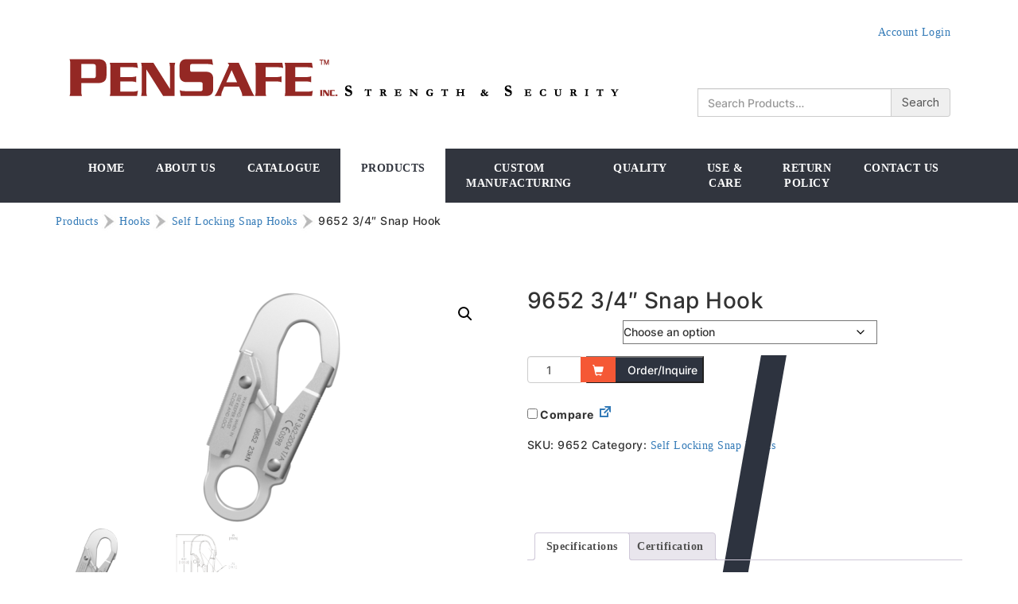

--- FILE ---
content_type: text/html; charset=UTF-8
request_url: https://pensafe.ca/products/hooks/self-locking-snap-hooks/9652-2/
body_size: 12944
content:
<!doctype html>
<html class="no-js" lang="en">

<head>
  <meta charset="utf-8">
  <meta http-equiv="X-UA-Compatible" content="IE=edge" />

  <meta name="apple-mobile-web-app-capable" content="yes">
  <meta name="viewport" content="width=device-width, initial-scale=1.0, maximum-scale=1, user-scalable=no">
  
  <title>9652 3/4&quot; Snap Hook - Pensafe Inc. ™ Pensafe Inc. ™</title>
  
  <!-- CSS Code -->
  <!-- WARNING: need absolute link for ie fixes to work -->
  <link rel="stylesheet" type="text/css" href="https://pensafe.ca/wp-content/themes/bootstrap3.3.4/css/bootstrap.css" media="screen" />
      
      <!-- HTML5 Shim and Respond.js IE8 support of HTML5 elements and media queries -->
      <!-- WARNING: Respond.js doesn't work if you view the page via file:// -->
        <!--[if lt IE 9]>
          <script src="https://oss.maxcdn.com/libs/html5shiv/3.7.0/html5shiv.js"></script>
          <script src="https://oss.maxcdn.com/libs/respond.js/1.3.0/respond.min.js"></script>
        <![endif]-->

  <!--<link rel="stylesheet" href="https://pensafe.ca/wp-content/themes/bootstrap3.3.4/style.css?1564589422" type="text/css" media="all" />-->

  <!--<link href='https://fonts.googleapis.com/css?family=Open+Sans:400italic,300,400,600,700,800' rel='stylesheet' type='text/css'>-->

  <!-- JS Code -->
  	
  <link rel="stylesheet" href="//maxcdn.bootstrapcdn.com/font-awesome/4.3.0/css/font-awesome.min.css">
  <meta name='robots' content='index, follow, max-image-preview:large, max-snippet:-1, max-video-preview:-1' />
	<style>img:is([sizes="auto" i], [sizes^="auto," i]) { contain-intrinsic-size: 3000px 1500px }</style>
	
	<!-- This site is optimized with the Yoast SEO plugin v24.9 - https://yoast.com/wordpress/plugins/seo/ -->
	<link rel="canonical" href="https://pensafe.ca/products/hooks/self-locking-snap-hooks/9652-2/" />
	<meta property="og:locale" content="en_US" />
	<meta property="og:type" content="article" />
	<meta property="og:title" content="9652 3/4&quot; Snap Hook - Pensafe Inc. ™" />
	<meta property="og:description" content="9652 3/4&#8243; Snap Hook Sheet Stamping Steel 100% proof loaded to 3,600 lbs (16kN) Min tensile strength 5,000 lbs (22.2kN) Available in Clear and Yellow Weight: 10oz (281gm) EC Declaration Of Conformity" />
	<meta property="og:url" content="https://pensafe.ca/products/hooks/self-locking-snap-hooks/9652-2/" />
	<meta property="og:site_name" content="Pensafe Inc. ™" />
	<meta property="article:modified_time" content="2025-01-22T17:31:27+00:00" />
	<meta property="og:image" content="https://pensafe.ca/wp-content/uploads/2015/04/9652-480-x-480.png" />
	<meta property="og:image:width" content="480" />
	<meta property="og:image:height" content="480" />
	<meta property="og:image:type" content="image/png" />
	<meta name="twitter:card" content="summary_large_image" />
	<script type="application/ld+json" class="yoast-schema-graph">{"@context":"https://schema.org","@graph":[{"@type":"WebPage","@id":"https://pensafe.ca/products/hooks/self-locking-snap-hooks/9652-2/","url":"https://pensafe.ca/products/hooks/self-locking-snap-hooks/9652-2/","name":"9652 3/4\" Snap Hook - Pensafe Inc. ™","isPartOf":{"@id":"https://pensafe.ca/#website"},"primaryImageOfPage":{"@id":"https://pensafe.ca/products/hooks/self-locking-snap-hooks/9652-2/#primaryimage"},"image":{"@id":"https://pensafe.ca/products/hooks/self-locking-snap-hooks/9652-2/#primaryimage"},"thumbnailUrl":"https://pensafe.ca/wp-content/uploads/2015/04/9652-480-x-480.png","datePublished":"2015-04-13T18:55:00+00:00","dateModified":"2025-01-22T17:31:27+00:00","breadcrumb":{"@id":"https://pensafe.ca/products/hooks/self-locking-snap-hooks/9652-2/#breadcrumb"},"inLanguage":"en-US","potentialAction":[{"@type":"ReadAction","target":["https://pensafe.ca/products/hooks/self-locking-snap-hooks/9652-2/"]}]},{"@type":"ImageObject","inLanguage":"en-US","@id":"https://pensafe.ca/products/hooks/self-locking-snap-hooks/9652-2/#primaryimage","url":"https://pensafe.ca/wp-content/uploads/2015/04/9652-480-x-480.png","contentUrl":"https://pensafe.ca/wp-content/uploads/2015/04/9652-480-x-480.png","width":480,"height":480},{"@type":"BreadcrumbList","@id":"https://pensafe.ca/products/hooks/self-locking-snap-hooks/9652-2/#breadcrumb","itemListElement":[{"@type":"ListItem","position":1,"name":"Home","item":"https://pensafe.ca/"},{"@type":"ListItem","position":2,"name":"Products","item":"https://pensafe.ca/products/"},{"@type":"ListItem","position":3,"name":"9652 3/4&#8243; Snap Hook"}]},{"@type":"WebSite","@id":"https://pensafe.ca/#website","url":"https://pensafe.ca/","name":"Pensafe Inc. ™","description":"Strength &amp; Security","publisher":{"@id":"https://pensafe.ca/#organization"},"potentialAction":[{"@type":"SearchAction","target":{"@type":"EntryPoint","urlTemplate":"https://pensafe.ca/?s={search_term_string}"},"query-input":{"@type":"PropertyValueSpecification","valueRequired":true,"valueName":"search_term_string"}}],"inLanguage":"en-US"},{"@type":"Organization","@id":"https://pensafe.ca/#organization","name":"Pensafe Inc. ™","url":"https://pensafe.ca/","logo":{"@type":"ImageObject","inLanguage":"en-US","@id":"https://pensafe.ca/#/schema/logo/image/","url":"https://pensafe.ca/wp-content/uploads/2015/03/header-logo.jpg","contentUrl":"https://pensafe.ca/wp-content/uploads/2015/03/header-logo.jpg","width":270,"height":55,"caption":"Pensafe Inc. ™"},"image":{"@id":"https://pensafe.ca/#/schema/logo/image/"},"sameAs":["https://www.linkedin.com/company/pensafe-inc"]}]}</script>
	<!-- / Yoast SEO plugin. -->


<link rel="alternate" type="application/rss+xml" title="Pensafe Inc. ™ &raquo; 9652 3/4&#8243; Snap Hook Comments Feed" href="https://pensafe.ca/products/hooks/self-locking-snap-hooks/9652-2/feed/" />
<script type="text/javascript">
/* <![CDATA[ */
window._wpemojiSettings = {"baseUrl":"https:\/\/s.w.org\/images\/core\/emoji\/15.0.3\/72x72\/","ext":".png","svgUrl":"https:\/\/s.w.org\/images\/core\/emoji\/15.0.3\/svg\/","svgExt":".svg","source":{"concatemoji":"https:\/\/pensafe.ca\/wp-includes\/js\/wp-emoji-release.min.js?ver=6.7.4"}};
/*! This file is auto-generated */
!function(i,n){var o,s,e;function c(e){try{var t={supportTests:e,timestamp:(new Date).valueOf()};sessionStorage.setItem(o,JSON.stringify(t))}catch(e){}}function p(e,t,n){e.clearRect(0,0,e.canvas.width,e.canvas.height),e.fillText(t,0,0);var t=new Uint32Array(e.getImageData(0,0,e.canvas.width,e.canvas.height).data),r=(e.clearRect(0,0,e.canvas.width,e.canvas.height),e.fillText(n,0,0),new Uint32Array(e.getImageData(0,0,e.canvas.width,e.canvas.height).data));return t.every(function(e,t){return e===r[t]})}function u(e,t,n){switch(t){case"flag":return n(e,"\ud83c\udff3\ufe0f\u200d\u26a7\ufe0f","\ud83c\udff3\ufe0f\u200b\u26a7\ufe0f")?!1:!n(e,"\ud83c\uddfa\ud83c\uddf3","\ud83c\uddfa\u200b\ud83c\uddf3")&&!n(e,"\ud83c\udff4\udb40\udc67\udb40\udc62\udb40\udc65\udb40\udc6e\udb40\udc67\udb40\udc7f","\ud83c\udff4\u200b\udb40\udc67\u200b\udb40\udc62\u200b\udb40\udc65\u200b\udb40\udc6e\u200b\udb40\udc67\u200b\udb40\udc7f");case"emoji":return!n(e,"\ud83d\udc26\u200d\u2b1b","\ud83d\udc26\u200b\u2b1b")}return!1}function f(e,t,n){var r="undefined"!=typeof WorkerGlobalScope&&self instanceof WorkerGlobalScope?new OffscreenCanvas(300,150):i.createElement("canvas"),a=r.getContext("2d",{willReadFrequently:!0}),o=(a.textBaseline="top",a.font="600 32px Arial",{});return e.forEach(function(e){o[e]=t(a,e,n)}),o}function t(e){var t=i.createElement("script");t.src=e,t.defer=!0,i.head.appendChild(t)}"undefined"!=typeof Promise&&(o="wpEmojiSettingsSupports",s=["flag","emoji"],n.supports={everything:!0,everythingExceptFlag:!0},e=new Promise(function(e){i.addEventListener("DOMContentLoaded",e,{once:!0})}),new Promise(function(t){var n=function(){try{var e=JSON.parse(sessionStorage.getItem(o));if("object"==typeof e&&"number"==typeof e.timestamp&&(new Date).valueOf()<e.timestamp+604800&&"object"==typeof e.supportTests)return e.supportTests}catch(e){}return null}();if(!n){if("undefined"!=typeof Worker&&"undefined"!=typeof OffscreenCanvas&&"undefined"!=typeof URL&&URL.createObjectURL&&"undefined"!=typeof Blob)try{var e="postMessage("+f.toString()+"("+[JSON.stringify(s),u.toString(),p.toString()].join(",")+"));",r=new Blob([e],{type:"text/javascript"}),a=new Worker(URL.createObjectURL(r),{name:"wpTestEmojiSupports"});return void(a.onmessage=function(e){c(n=e.data),a.terminate(),t(n)})}catch(e){}c(n=f(s,u,p))}t(n)}).then(function(e){for(var t in e)n.supports[t]=e[t],n.supports.everything=n.supports.everything&&n.supports[t],"flag"!==t&&(n.supports.everythingExceptFlag=n.supports.everythingExceptFlag&&n.supports[t]);n.supports.everythingExceptFlag=n.supports.everythingExceptFlag&&!n.supports.flag,n.DOMReady=!1,n.readyCallback=function(){n.DOMReady=!0}}).then(function(){return e}).then(function(){var e;n.supports.everything||(n.readyCallback(),(e=n.source||{}).concatemoji?t(e.concatemoji):e.wpemoji&&e.twemoji&&(t(e.twemoji),t(e.wpemoji)))}))}((window,document),window._wpemojiSettings);
/* ]]> */
</script>
<style id='wp-emoji-styles-inline-css' type='text/css'>

	img.wp-smiley, img.emoji {
		display: inline !important;
		border: none !important;
		box-shadow: none !important;
		height: 1em !important;
		width: 1em !important;
		margin: 0 0.07em !important;
		vertical-align: -0.1em !important;
		background: none !important;
		padding: 0 !important;
	}
</style>
<link rel='stylesheet' id='wp-block-library-css' href='https://pensafe.ca/wp-includes/css/dist/block-library/style.min.css?ver=6.7.4' type='text/css' media='all' />
<style id='classic-theme-styles-inline-css' type='text/css'>
/*! This file is auto-generated */
.wp-block-button__link{color:#fff;background-color:#32373c;border-radius:9999px;box-shadow:none;text-decoration:none;padding:calc(.667em + 2px) calc(1.333em + 2px);font-size:1.125em}.wp-block-file__button{background:#32373c;color:#fff;text-decoration:none}
</style>
<style id='global-styles-inline-css' type='text/css'>
:root{--wp--preset--aspect-ratio--square: 1;--wp--preset--aspect-ratio--4-3: 4/3;--wp--preset--aspect-ratio--3-4: 3/4;--wp--preset--aspect-ratio--3-2: 3/2;--wp--preset--aspect-ratio--2-3: 2/3;--wp--preset--aspect-ratio--16-9: 16/9;--wp--preset--aspect-ratio--9-16: 9/16;--wp--preset--color--black: #000000;--wp--preset--color--cyan-bluish-gray: #abb8c3;--wp--preset--color--white: #ffffff;--wp--preset--color--pale-pink: #f78da7;--wp--preset--color--vivid-red: #cf2e2e;--wp--preset--color--luminous-vivid-orange: #ff6900;--wp--preset--color--luminous-vivid-amber: #fcb900;--wp--preset--color--light-green-cyan: #7bdcb5;--wp--preset--color--vivid-green-cyan: #00d084;--wp--preset--color--pale-cyan-blue: #8ed1fc;--wp--preset--color--vivid-cyan-blue: #0693e3;--wp--preset--color--vivid-purple: #9b51e0;--wp--preset--gradient--vivid-cyan-blue-to-vivid-purple: linear-gradient(135deg,rgba(6,147,227,1) 0%,rgb(155,81,224) 100%);--wp--preset--gradient--light-green-cyan-to-vivid-green-cyan: linear-gradient(135deg,rgb(122,220,180) 0%,rgb(0,208,130) 100%);--wp--preset--gradient--luminous-vivid-amber-to-luminous-vivid-orange: linear-gradient(135deg,rgba(252,185,0,1) 0%,rgba(255,105,0,1) 100%);--wp--preset--gradient--luminous-vivid-orange-to-vivid-red: linear-gradient(135deg,rgba(255,105,0,1) 0%,rgb(207,46,46) 100%);--wp--preset--gradient--very-light-gray-to-cyan-bluish-gray: linear-gradient(135deg,rgb(238,238,238) 0%,rgb(169,184,195) 100%);--wp--preset--gradient--cool-to-warm-spectrum: linear-gradient(135deg,rgb(74,234,220) 0%,rgb(151,120,209) 20%,rgb(207,42,186) 40%,rgb(238,44,130) 60%,rgb(251,105,98) 80%,rgb(254,248,76) 100%);--wp--preset--gradient--blush-light-purple: linear-gradient(135deg,rgb(255,206,236) 0%,rgb(152,150,240) 100%);--wp--preset--gradient--blush-bordeaux: linear-gradient(135deg,rgb(254,205,165) 0%,rgb(254,45,45) 50%,rgb(107,0,62) 100%);--wp--preset--gradient--luminous-dusk: linear-gradient(135deg,rgb(255,203,112) 0%,rgb(199,81,192) 50%,rgb(65,88,208) 100%);--wp--preset--gradient--pale-ocean: linear-gradient(135deg,rgb(255,245,203) 0%,rgb(182,227,212) 50%,rgb(51,167,181) 100%);--wp--preset--gradient--electric-grass: linear-gradient(135deg,rgb(202,248,128) 0%,rgb(113,206,126) 100%);--wp--preset--gradient--midnight: linear-gradient(135deg,rgb(2,3,129) 0%,rgb(40,116,252) 100%);--wp--preset--font-size--small: 13px;--wp--preset--font-size--medium: 20px;--wp--preset--font-size--large: 36px;--wp--preset--font-size--x-large: 42px;--wp--preset--font-family--inter: "Inter", sans-serif;--wp--preset--font-family--cardo: Cardo;--wp--preset--spacing--20: 0.44rem;--wp--preset--spacing--30: 0.67rem;--wp--preset--spacing--40: 1rem;--wp--preset--spacing--50: 1.5rem;--wp--preset--spacing--60: 2.25rem;--wp--preset--spacing--70: 3.38rem;--wp--preset--spacing--80: 5.06rem;--wp--preset--shadow--natural: 6px 6px 9px rgba(0, 0, 0, 0.2);--wp--preset--shadow--deep: 12px 12px 50px rgba(0, 0, 0, 0.4);--wp--preset--shadow--sharp: 6px 6px 0px rgba(0, 0, 0, 0.2);--wp--preset--shadow--outlined: 6px 6px 0px -3px rgba(255, 255, 255, 1), 6px 6px rgba(0, 0, 0, 1);--wp--preset--shadow--crisp: 6px 6px 0px rgba(0, 0, 0, 1);}:where(.is-layout-flex){gap: 0.5em;}:where(.is-layout-grid){gap: 0.5em;}body .is-layout-flex{display: flex;}.is-layout-flex{flex-wrap: wrap;align-items: center;}.is-layout-flex > :is(*, div){margin: 0;}body .is-layout-grid{display: grid;}.is-layout-grid > :is(*, div){margin: 0;}:where(.wp-block-columns.is-layout-flex){gap: 2em;}:where(.wp-block-columns.is-layout-grid){gap: 2em;}:where(.wp-block-post-template.is-layout-flex){gap: 1.25em;}:where(.wp-block-post-template.is-layout-grid){gap: 1.25em;}.has-black-color{color: var(--wp--preset--color--black) !important;}.has-cyan-bluish-gray-color{color: var(--wp--preset--color--cyan-bluish-gray) !important;}.has-white-color{color: var(--wp--preset--color--white) !important;}.has-pale-pink-color{color: var(--wp--preset--color--pale-pink) !important;}.has-vivid-red-color{color: var(--wp--preset--color--vivid-red) !important;}.has-luminous-vivid-orange-color{color: var(--wp--preset--color--luminous-vivid-orange) !important;}.has-luminous-vivid-amber-color{color: var(--wp--preset--color--luminous-vivid-amber) !important;}.has-light-green-cyan-color{color: var(--wp--preset--color--light-green-cyan) !important;}.has-vivid-green-cyan-color{color: var(--wp--preset--color--vivid-green-cyan) !important;}.has-pale-cyan-blue-color{color: var(--wp--preset--color--pale-cyan-blue) !important;}.has-vivid-cyan-blue-color{color: var(--wp--preset--color--vivid-cyan-blue) !important;}.has-vivid-purple-color{color: var(--wp--preset--color--vivid-purple) !important;}.has-black-background-color{background-color: var(--wp--preset--color--black) !important;}.has-cyan-bluish-gray-background-color{background-color: var(--wp--preset--color--cyan-bluish-gray) !important;}.has-white-background-color{background-color: var(--wp--preset--color--white) !important;}.has-pale-pink-background-color{background-color: var(--wp--preset--color--pale-pink) !important;}.has-vivid-red-background-color{background-color: var(--wp--preset--color--vivid-red) !important;}.has-luminous-vivid-orange-background-color{background-color: var(--wp--preset--color--luminous-vivid-orange) !important;}.has-luminous-vivid-amber-background-color{background-color: var(--wp--preset--color--luminous-vivid-amber) !important;}.has-light-green-cyan-background-color{background-color: var(--wp--preset--color--light-green-cyan) !important;}.has-vivid-green-cyan-background-color{background-color: var(--wp--preset--color--vivid-green-cyan) !important;}.has-pale-cyan-blue-background-color{background-color: var(--wp--preset--color--pale-cyan-blue) !important;}.has-vivid-cyan-blue-background-color{background-color: var(--wp--preset--color--vivid-cyan-blue) !important;}.has-vivid-purple-background-color{background-color: var(--wp--preset--color--vivid-purple) !important;}.has-black-border-color{border-color: var(--wp--preset--color--black) !important;}.has-cyan-bluish-gray-border-color{border-color: var(--wp--preset--color--cyan-bluish-gray) !important;}.has-white-border-color{border-color: var(--wp--preset--color--white) !important;}.has-pale-pink-border-color{border-color: var(--wp--preset--color--pale-pink) !important;}.has-vivid-red-border-color{border-color: var(--wp--preset--color--vivid-red) !important;}.has-luminous-vivid-orange-border-color{border-color: var(--wp--preset--color--luminous-vivid-orange) !important;}.has-luminous-vivid-amber-border-color{border-color: var(--wp--preset--color--luminous-vivid-amber) !important;}.has-light-green-cyan-border-color{border-color: var(--wp--preset--color--light-green-cyan) !important;}.has-vivid-green-cyan-border-color{border-color: var(--wp--preset--color--vivid-green-cyan) !important;}.has-pale-cyan-blue-border-color{border-color: var(--wp--preset--color--pale-cyan-blue) !important;}.has-vivid-cyan-blue-border-color{border-color: var(--wp--preset--color--vivid-cyan-blue) !important;}.has-vivid-purple-border-color{border-color: var(--wp--preset--color--vivid-purple) !important;}.has-vivid-cyan-blue-to-vivid-purple-gradient-background{background: var(--wp--preset--gradient--vivid-cyan-blue-to-vivid-purple) !important;}.has-light-green-cyan-to-vivid-green-cyan-gradient-background{background: var(--wp--preset--gradient--light-green-cyan-to-vivid-green-cyan) !important;}.has-luminous-vivid-amber-to-luminous-vivid-orange-gradient-background{background: var(--wp--preset--gradient--luminous-vivid-amber-to-luminous-vivid-orange) !important;}.has-luminous-vivid-orange-to-vivid-red-gradient-background{background: var(--wp--preset--gradient--luminous-vivid-orange-to-vivid-red) !important;}.has-very-light-gray-to-cyan-bluish-gray-gradient-background{background: var(--wp--preset--gradient--very-light-gray-to-cyan-bluish-gray) !important;}.has-cool-to-warm-spectrum-gradient-background{background: var(--wp--preset--gradient--cool-to-warm-spectrum) !important;}.has-blush-light-purple-gradient-background{background: var(--wp--preset--gradient--blush-light-purple) !important;}.has-blush-bordeaux-gradient-background{background: var(--wp--preset--gradient--blush-bordeaux) !important;}.has-luminous-dusk-gradient-background{background: var(--wp--preset--gradient--luminous-dusk) !important;}.has-pale-ocean-gradient-background{background: var(--wp--preset--gradient--pale-ocean) !important;}.has-electric-grass-gradient-background{background: var(--wp--preset--gradient--electric-grass) !important;}.has-midnight-gradient-background{background: var(--wp--preset--gradient--midnight) !important;}.has-small-font-size{font-size: var(--wp--preset--font-size--small) !important;}.has-medium-font-size{font-size: var(--wp--preset--font-size--medium) !important;}.has-large-font-size{font-size: var(--wp--preset--font-size--large) !important;}.has-x-large-font-size{font-size: var(--wp--preset--font-size--x-large) !important;}
:where(.wp-block-post-template.is-layout-flex){gap: 1.25em;}:where(.wp-block-post-template.is-layout-grid){gap: 1.25em;}
:where(.wp-block-columns.is-layout-flex){gap: 2em;}:where(.wp-block-columns.is-layout-grid){gap: 2em;}
:root :where(.wp-block-pullquote){font-size: 1.5em;line-height: 1.6;}
</style>
<link rel='stylesheet' id='photoswipe-css' href='https://pensafe.ca/wp-content/plugins/woocommerce/assets/css/photoswipe/photoswipe.min.css?ver=9.6.0' type='text/css' media='all' />
<link rel='stylesheet' id='photoswipe-default-skin-css' href='https://pensafe.ca/wp-content/plugins/woocommerce/assets/css/photoswipe/default-skin/default-skin.min.css?ver=9.6.0' type='text/css' media='all' />
<link rel='stylesheet' id='woocommerce-layout-css' href='https://pensafe.ca/wp-content/plugins/woocommerce/assets/css/woocommerce-layout.css?ver=9.6.0' type='text/css' media='all' />
<link rel='stylesheet' id='woocommerce-smallscreen-css' href='https://pensafe.ca/wp-content/plugins/woocommerce/assets/css/woocommerce-smallscreen.css?ver=9.6.0' type='text/css' media='only screen and (max-width: 768px)' />
<link rel='stylesheet' id='woocommerce-general-css' href='https://pensafe.ca/wp-content/plugins/woocommerce/assets/css/woocommerce.css?ver=9.6.0' type='text/css' media='all' />
<style id='woocommerce-inline-inline-css' type='text/css'>
.woocommerce form .form-row .required { visibility: visible; }
</style>
<link rel='stylesheet' id='dashicons-css' href='https://pensafe.ca/wp-includes/css/dashicons.min.css?ver=6.7.4' type='text/css' media='all' />
<link rel='stylesheet' id='wc_products_compare_style-css' href='https://pensafe.ca/wp-content/plugins/woocommerce-products-compare/assets/css/frontend.css?ver=1.2.0' type='text/css' media='all' />
<link rel='stylesheet' id='brands-styles-css' href='https://pensafe.ca/wp-content/plugins/woocommerce/assets/css/brands.css?ver=9.6.0' type='text/css' media='all' />
<link rel='stylesheet' id='theme-style-css' href='https://pensafe.ca/wp-content/themes/bootstrap3.3.4/style.css?ver=6.7.4' type='text/css' media='all' />
<link rel='stylesheet' id='style.owl.carousel-css' href='https://pensafe.ca/wp-content/plugins/owl-carousel/css/owl.carousel.css?ver=6.7.4' type='text/css' media='all' />
<link rel='stylesheet' id='style.owl.carousel.theme-css' href='https://pensafe.ca/wp-content/plugins/owl-carousel/css/owl.theme.css?ver=6.7.4' type='text/css' media='all' />
<link rel='stylesheet' id='style.owl.carousel.transitions-css' href='https://pensafe.ca/wp-content/plugins/owl-carousel/css/owl.transitions.css?ver=6.7.4' type='text/css' media='all' />
<link rel='stylesheet' id='style.owl.carousel.styles-css' href='https://pensafe.ca/wp-content/plugins/owl-carousel/css/styles.css?ver=6.7.4' type='text/css' media='all' />
<script type="text/javascript" src="https://pensafe.ca/wp-includes/js/jquery/jquery.min.js?ver=3.7.1" id="jquery-core-js"></script>
<script type="text/javascript" src="https://pensafe.ca/wp-includes/js/jquery/jquery-migrate.min.js?ver=3.4.1" id="jquery-migrate-js"></script>
<script type="text/javascript" src="https://pensafe.ca/wp-content/plugins/woocommerce/assets/js/jquery-blockui/jquery.blockUI.min.js?ver=2.7.0-wc.9.6.0" id="jquery-blockui-js" defer="defer" data-wp-strategy="defer"></script>
<script type="text/javascript" id="wc-add-to-cart-js-extra">
/* <![CDATA[ */
var wc_add_to_cart_params = {"ajax_url":"\/wp-admin\/admin-ajax.php","wc_ajax_url":"\/?wc-ajax=%%endpoint%%","i18n_view_cart":"View cart","cart_url":"https:\/\/pensafe.ca\/products\/cart\/","is_cart":"","cart_redirect_after_add":"no"};
/* ]]> */
</script>
<script type="text/javascript" src="https://pensafe.ca/wp-content/plugins/woocommerce/assets/js/frontend/add-to-cart.min.js?ver=9.6.0" id="wc-add-to-cart-js" defer="defer" data-wp-strategy="defer"></script>
<script type="text/javascript" src="https://pensafe.ca/wp-content/plugins/woocommerce/assets/js/zoom/jquery.zoom.min.js?ver=1.7.21-wc.9.6.0" id="zoom-js" defer="defer" data-wp-strategy="defer"></script>
<script type="text/javascript" src="https://pensafe.ca/wp-content/plugins/woocommerce/assets/js/flexslider/jquery.flexslider.min.js?ver=2.7.2-wc.9.6.0" id="flexslider-js" defer="defer" data-wp-strategy="defer"></script>
<script type="text/javascript" src="https://pensafe.ca/wp-content/plugins/woocommerce/assets/js/photoswipe/photoswipe.min.js?ver=4.1.1-wc.9.6.0" id="photoswipe-js" defer="defer" data-wp-strategy="defer"></script>
<script type="text/javascript" src="https://pensafe.ca/wp-content/plugins/woocommerce/assets/js/photoswipe/photoswipe-ui-default.min.js?ver=4.1.1-wc.9.6.0" id="photoswipe-ui-default-js" defer="defer" data-wp-strategy="defer"></script>
<script type="text/javascript" id="wc-single-product-js-extra">
/* <![CDATA[ */
var wc_single_product_params = {"i18n_required_rating_text":"Please select a rating","i18n_product_gallery_trigger_text":"View full-screen image gallery","review_rating_required":"yes","flexslider":{"rtl":false,"animation":"slide","smoothHeight":true,"directionNav":false,"controlNav":"thumbnails","slideshow":false,"animationSpeed":500,"animationLoop":false,"allowOneSlide":false},"zoom_enabled":"1","zoom_options":[],"photoswipe_enabled":"1","photoswipe_options":{"shareEl":false,"closeOnScroll":false,"history":false,"hideAnimationDuration":0,"showAnimationDuration":0},"flexslider_enabled":"1"};
/* ]]> */
</script>
<script type="text/javascript" src="https://pensafe.ca/wp-content/plugins/woocommerce/assets/js/frontend/single-product.min.js?ver=9.6.0" id="wc-single-product-js" defer="defer" data-wp-strategy="defer"></script>
<script type="text/javascript" src="https://pensafe.ca/wp-content/plugins/woocommerce/assets/js/js-cookie/js.cookie.min.js?ver=2.1.4-wc.9.6.0" id="js-cookie-js" defer="defer" data-wp-strategy="defer"></script>
<script type="text/javascript" id="woocommerce-js-extra">
/* <![CDATA[ */
var woocommerce_params = {"ajax_url":"\/wp-admin\/admin-ajax.php","wc_ajax_url":"\/?wc-ajax=%%endpoint%%"};
/* ]]> */
</script>
<script type="text/javascript" src="https://pensafe.ca/wp-content/plugins/woocommerce/assets/js/frontend/woocommerce.min.js?ver=9.6.0" id="woocommerce-js" defer="defer" data-wp-strategy="defer"></script>
<script type="text/javascript" src="https://pensafe.ca/wp-content/themes/bootstrap3.3.4/js/ps-script.js?ver=6.7.4" id="custom-script-js"></script>
<script type="text/javascript" src="https://pensafe.ca/wp-content/plugins/owl-carousel/js/owl.carousel.js?ver=6.7.4" id="js.owl.carousel-js"></script>
<script type="text/javascript" src="https://pensafe.ca/wp-content/plugins/owl-carousel/js/script.js?ver=6.7.4" id="js.owl.carousel.script-js"></script>
<link rel="https://api.w.org/" href="https://pensafe.ca/wp-json/" /><link rel="alternate" title="JSON" type="application/json" href="https://pensafe.ca/wp-json/wp/v2/product/917" /><link rel="EditURI" type="application/rsd+xml" title="RSD" href="https://pensafe.ca/xmlrpc.php?rsd" />
<meta name="generator" content="WordPress 6.7.4" />
<meta name="generator" content="WooCommerce 9.6.0" />
<link rel='shortlink' href='https://pensafe.ca/?p=917' />
<link rel="alternate" title="oEmbed (JSON)" type="application/json+oembed" href="https://pensafe.ca/wp-json/oembed/1.0/embed?url=https%3A%2F%2Fpensafe.ca%2Fproducts%2Fhooks%2Fself-locking-snap-hooks%2F9652-2%2F" />
<link rel="alternate" title="oEmbed (XML)" type="text/xml+oembed" href="https://pensafe.ca/wp-json/oembed/1.0/embed?url=https%3A%2F%2Fpensafe.ca%2Fproducts%2Fhooks%2Fself-locking-snap-hooks%2F9652-2%2F&#038;format=xml" />
	<noscript><style>.woocommerce-product-gallery{ opacity: 1 !important; }</style></noscript>
	<style class='wp-fonts-local' type='text/css'>
@font-face{font-family:Inter;font-style:normal;font-weight:300 900;font-display:fallback;src:url('https://pensafe.ca/wp-content/plugins/woocommerce/assets/fonts/Inter-VariableFont_slnt,wght.woff2') format('woff2');font-stretch:normal;}
@font-face{font-family:Cardo;font-style:normal;font-weight:400;font-display:fallback;src:url('https://pensafe.ca/wp-content/plugins/woocommerce/assets/fonts/cardo_normal_400.woff2') format('woff2');}
</style>
<link rel="icon" href="https://pensafe.ca/wp-content/uploads/2025/01/PenSafeEN_col-75x75.jpg" sizes="32x32" />
<link rel="icon" href="https://pensafe.ca/wp-content/uploads/2025/01/PenSafeEN_col-200x200.jpg" sizes="192x192" />
<link rel="apple-touch-icon" href="https://pensafe.ca/wp-content/uploads/2025/01/PenSafeEN_col-200x200.jpg" />
<meta name="msapplication-TileImage" content="https://pensafe.ca/wp-content/uploads/2025/01/PenSafeEN_col.jpg" />
		<style type="text/css" id="wp-custom-css">
			@import url('https://fonts.googleapis.com/css2?family=Inter:wght@400&display=swap');

body { font-family: 'Inter', sans-serif;
		 font-weight: 500;
    font-size: 14px; /* Adjust size for better readability */
    letter-spacing: 0.5px; /* Slightly increases spacing */
    line-height: 1.4; /* Improves spacing between lines */
}



a {
    font-family: 'Times New Roman', sans-serif;
   
}		</style>
		 
  
  <!-- GOOGLE ANALYTICS -->
  <script>
 
(function(i,s,o,g,r,a,m){i['GoogleAnalyticsObject']=r;i[r]=i[r]||function(){
  (i[r].q=i[r].q||[]).push(arguments)},i[r].l=1*new
Date();a=s.createElement(o),
 
m=s.getElementsByTagName(o)[0];a.async=1;a.src=g;m.parentNode.insertBefore(a
,m)
 
})(window,document,'script','//www.google-analytics.com/analytics.js','ga');

  ga('create', 'UA-64037377-1', 'auto');
  ga('send', 'pageview');

</script>

</head>

<body data-rsssl=1 class=""><!-- header -->
<div class="site-header hidden-xs">
  <div class="container">
    <div class="row">
      <div class="col-xs-12">
        <div class="login-bar-dt">
          <a href="/customer-login">Account Login</a>        </div>
        <div id="h-widget-black-studio-tinymce-2" class="widget widget_black_studio_tinymce"><div class="textwidget"><img src="https://pensafe.ca/wp-content/uploads/2015/06/logoNew.png" alt="logoNew" class="size-full wp-image-1754" /></div></div><div id="h-widget-woocommerce_product_search-2" class="widget woocommerce widget_product_search"><form role="search" method="get" class="woocommerce-product-search form-inline" action="https://pensafe.ca/">
	<div class="form-group">
		
			<div class="input-group">
				<label class="screen-reader-text sr-only" for="s">Search for:</label>
				<input type="search" class="search-field form-control" placeholder="Search Products&hellip;" value="" name="s" title="Search for:" />
				<span class="input-group-addon">
					<input type="submit" class="btn" value="Search" />
				</span>
			</div>
			<!--<button type="submit" class="btn btn-default">Send invitation</button>-->
			<input type="hidden" name="post_type" value="product" />
		
	</div>
</form></div>      </div><!-- column -->
    </div><!-- row -->
  </div><!-- container -->
</div>
<!-- navbar -->

<div class="navbar navbar-inverse" role="navigation">
  <div class="container">

    <div class="navbar-header visible-xs">
      <div class="login-bar-m">
        <a href="/customer-login">Account Login</a>      </div>
      <button type="button" class="navbar-toggle" data-toggle="collapse" data-target=".navbar-collapse">
        <span class="sr-only">Toggle navigation</span>
        <span class="icon-bar"></span>
        <span class="icon-bar"></span>
        <span class="icon-bar"></span>
      </button>
      <div class="navbar-brand" >
        <div id="h-widget-black-studio-tinymce-2" class="widget widget_black_studio_tinymce"><div class="textwidget"><img src="https://pensafe.ca/wp-content/uploads/2015/06/logoNew.png" alt="logoNew" class="size-full wp-image-1754" /></div></div><div id="h-widget-woocommerce_product_search-2" class="widget woocommerce widget_product_search"><form role="search" method="get" class="woocommerce-product-search form-inline" action="https://pensafe.ca/">
	<div class="form-group">
		
			<div class="input-group">
				<label class="screen-reader-text sr-only" for="s">Search for:</label>
				<input type="search" class="search-field form-control" placeholder="Search Products&hellip;" value="" name="s" title="Search for:" />
				<span class="input-group-addon">
					<input type="submit" class="btn" value="Search" />
				</span>
			</div>
			<!--<button type="submit" class="btn btn-default">Send invitation</button>-->
			<input type="hidden" name="post_type" value="product" />
		
	</div>
</form></div>      </div>
    </div> <!-- navbar header -->

    <div class="navbar-collapse collapse">
       <ul id="menu-main-menu" class="nav nav-justified "><li id="menu-item-18" class="menu-item menu-item-type-custom menu-item-object-custom menu-item-home menu-item-18"><a title="Home" href="https://pensafe.ca/">Home</a></li>
<li id="menu-item-40" class="menu-item menu-item-type-post_type menu-item-object-page menu-item-40"><a title="About Us" href="https://pensafe.ca/about-us/">About Us</a></li>
<li id="menu-item-2216" class="menu-item menu-item-type-post_type menu-item-object-page menu-item-2216"><a title="Catalogue" href="https://pensafe.ca/catalogue/">Catalogue</a></li>
<li id="menu-item-39" class="dropdown menu-item menu-item-type-post_type menu-item-object-page current_page_parent menu-item-39"><a title="Products" href="https://pensafe.ca/products/">Products</a></li>
<li id="menu-item-1439" class="menu-item menu-item-type-post_type menu-item-object-page menu-item-1439"><a title="Custom Manufacturing" href="https://pensafe.ca/custom-manufacturing/">Custom Manufacturing</a></li>
<li id="menu-item-38" class="menu-item menu-item-type-post_type menu-item-object-page menu-item-38"><a title="Quality" href="https://pensafe.ca/quality/">Quality</a></li>
<li id="menu-item-37" class="menu-item menu-item-type-post_type menu-item-object-page menu-item-37"><a title="Use &#038; Care" href="https://pensafe.ca/use-care/">Use &#038; Care</a></li>
<li id="menu-item-1672" class="menu-item menu-item-type-post_type menu-item-object-page menu-item-1672"><a title="Return Policy" href="https://pensafe.ca/return-policy/">Return Policy</a></li>
<li id="menu-item-36" class="menu-item menu-item-type-post_type menu-item-object-page menu-item-36"><a title="Contact Us" href="https://pensafe.ca/contact-us/">Contact Us</a></li>
</ul>    </div> <!-- navbar collapse -->

  </div> <!-- container -->
</div> <!-- navbar -->
<div class="container">

	<section class="woocommerce"><nav class="woocommerce-breadcrumb" aria-label="Breadcrumb"><a href="https://pensafe.ca/products/">Products</a>&nbsp;<img src="https://pensafe.ca/wp-content/themes/bootstrap3.3.4/images/breadcrumb-separator.jpg">&nbsp;<a href="https://pensafe.ca/product-category/hooks/">Hooks</a>&nbsp;<img src="https://pensafe.ca/wp-content/themes/bootstrap3.3.4/images/breadcrumb-separator.jpg">&nbsp;<a href="https://pensafe.ca/product-category/hooks/self-locking-snap-hooks/">Self Locking Snap Hooks</a>&nbsp;<img src="https://pensafe.ca/wp-content/themes/bootstrap3.3.4/images/breadcrumb-separator.jpg">&nbsp;9652 3/4&#8243; Snap Hook</nav>	<div class="woocommerce-message message2">
		<!--<a class="button wc-backward" href="https://pensafe.ca/products/">Continue Browsing</a>-->
			</div>
	
		
			<div class="woocommerce-notices-wrapper"></div><div id="product-917" class="product type-product post-917 status-publish first instock product_cat-self-locking-snap-hooks has-post-thumbnail purchasable product-type-variable">

	<div class="woocommerce-product-gallery woocommerce-product-gallery--with-images woocommerce-product-gallery--columns-4 images" data-columns="4" style="opacity: 0; transition: opacity .25s ease-in-out;">
	<div class="woocommerce-product-gallery__wrapper">
		<div data-thumb="https://pensafe.ca/wp-content/uploads/2015/04/9652-480-x-480-100x100.png" data-thumb-alt="9652 3/4&quot; Snap Hook" data-thumb-srcset="https://pensafe.ca/wp-content/uploads/2015/04/9652-480-x-480-100x100.png 100w, https://pensafe.ca/wp-content/uploads/2015/04/9652-480-x-480-300x300.png 300w, https://pensafe.ca/wp-content/uploads/2015/04/9652-480-x-480-150x150.png 150w, https://pensafe.ca/wp-content/uploads/2015/04/9652-480-x-480-75x75.png 75w, https://pensafe.ca/wp-content/uploads/2015/04/9652-480-x-480-200x200.png 200w, https://pensafe.ca/wp-content/uploads/2015/04/9652-480-x-480.png 480w"  data-thumb-sizes="(max-width: 100px) 100vw, 100px" class="woocommerce-product-gallery__image"><a href="https://pensafe.ca/wp-content/uploads/2015/04/9652-480-x-480.png"><img width="300" height="300" src="https://pensafe.ca/wp-content/uploads/2015/04/9652-480-x-480-300x300.png" class="wp-post-image" alt="9652 3/4&quot; Snap Hook" data-caption="" data-src="https://pensafe.ca/wp-content/uploads/2015/04/9652-480-x-480.png" data-large_image="https://pensafe.ca/wp-content/uploads/2015/04/9652-480-x-480.png" data-large_image_width="480" data-large_image_height="480" decoding="async" fetchpriority="high" srcset="https://pensafe.ca/wp-content/uploads/2015/04/9652-480-x-480-300x300.png 300w, https://pensafe.ca/wp-content/uploads/2015/04/9652-480-x-480-150x150.png 150w, https://pensafe.ca/wp-content/uploads/2015/04/9652-480-x-480-75x75.png 75w, https://pensafe.ca/wp-content/uploads/2015/04/9652-480-x-480-200x200.png 200w, https://pensafe.ca/wp-content/uploads/2015/04/9652-480-x-480-100x100.png 100w, https://pensafe.ca/wp-content/uploads/2015/04/9652-480-x-480.png 480w" sizes="(max-width: 300px) 100vw, 300px" /></a></div><div data-thumb="https://pensafe.ca/wp-content/uploads/2015/04/9652-sch-100x100.png" data-thumb-alt="9652 3/4&quot; Snap Hook - Image 2" data-thumb-srcset="https://pensafe.ca/wp-content/uploads/2015/04/9652-sch-100x100.png 100w, https://pensafe.ca/wp-content/uploads/2015/04/9652-sch-200x200.png 200w, https://pensafe.ca/wp-content/uploads/2015/04/9652-sch-300x300.png 300w, https://pensafe.ca/wp-content/uploads/2015/04/9652-sch-150x150.png 150w, https://pensafe.ca/wp-content/uploads/2015/04/9652-sch-75x75.png 75w, https://pensafe.ca/wp-content/uploads/2015/04/9652-sch-180x180.png 180w, https://pensafe.ca/wp-content/uploads/2015/04/9652-sch.png 328w"  data-thumb-sizes="(max-width: 100px) 100vw, 100px" class="woocommerce-product-gallery__image"><a href="https://pensafe.ca/wp-content/uploads/2015/04/9652-sch.png"><img width="300" height="300" src="https://pensafe.ca/wp-content/uploads/2015/04/9652-sch-300x300.png" class="" alt="9652 3/4&quot; Snap Hook - Image 2" data-caption="" data-src="https://pensafe.ca/wp-content/uploads/2015/04/9652-sch.png" data-large_image="https://pensafe.ca/wp-content/uploads/2015/04/9652-sch.png" data-large_image_width="328" data-large_image_height="328" decoding="async" srcset="https://pensafe.ca/wp-content/uploads/2015/04/9652-sch-300x300.png 300w, https://pensafe.ca/wp-content/uploads/2015/04/9652-sch-200x200.png 200w, https://pensafe.ca/wp-content/uploads/2015/04/9652-sch-100x100.png 100w, https://pensafe.ca/wp-content/uploads/2015/04/9652-sch-150x150.png 150w, https://pensafe.ca/wp-content/uploads/2015/04/9652-sch-75x75.png 75w, https://pensafe.ca/wp-content/uploads/2015/04/9652-sch-180x180.png 180w, https://pensafe.ca/wp-content/uploads/2015/04/9652-sch.png 328w" sizes="(max-width: 300px) 100vw, 300px" /></a></div>	</div>
</div>

	<div class="summary entry-summary">
		<h1 class="product_title entry-title">9652 3/4&#8243; Snap Hook</h1><p class="price"><span class="woocommerce-Price-amount amount"><bdi><span class="woocommerce-Price-currencySymbol">&#36;</span>0.00</bdi></span></p>

<form class="variations_form cart" action="https://pensafe.ca/products/hooks/self-locking-snap-hooks/9652-2/" method="post" enctype='multipart/form-data' data-product_id="917" data-product_variations="[{&quot;attributes&quot;:{&quot;attribute_pa_colour&quot;:&quot;clear&quot;},&quot;availability_html&quot;:&quot;&quot;,&quot;backorders_allowed&quot;:false,&quot;dimensions&quot;:{&quot;length&quot;:&quot;&quot;,&quot;width&quot;:&quot;&quot;,&quot;height&quot;:&quot;&quot;},&quot;dimensions_html&quot;:&quot;N\/A&quot;,&quot;display_price&quot;:0,&quot;display_regular_price&quot;:0,&quot;image&quot;:{&quot;title&quot;:&quot;9652 480 x 480&quot;,&quot;caption&quot;:&quot;&quot;,&quot;url&quot;:&quot;https:\/\/pensafe.ca\/wp-content\/uploads\/2015\/04\/9652-480-x-480.png&quot;,&quot;alt&quot;:&quot;9652 480 x 480&quot;,&quot;src&quot;:&quot;https:\/\/pensafe.ca\/wp-content\/uploads\/2015\/04\/9652-480-x-480-300x300.png&quot;,&quot;srcset&quot;:&quot;https:\/\/pensafe.ca\/wp-content\/uploads\/2015\/04\/9652-480-x-480-300x300.png 300w, https:\/\/pensafe.ca\/wp-content\/uploads\/2015\/04\/9652-480-x-480-150x150.png 150w, https:\/\/pensafe.ca\/wp-content\/uploads\/2015\/04\/9652-480-x-480-75x75.png 75w, https:\/\/pensafe.ca\/wp-content\/uploads\/2015\/04\/9652-480-x-480-200x200.png 200w, https:\/\/pensafe.ca\/wp-content\/uploads\/2015\/04\/9652-480-x-480-100x100.png 100w, https:\/\/pensafe.ca\/wp-content\/uploads\/2015\/04\/9652-480-x-480.png 480w&quot;,&quot;sizes&quot;:&quot;(max-width: 300px) 100vw, 300px&quot;,&quot;full_src&quot;:&quot;https:\/\/pensafe.ca\/wp-content\/uploads\/2015\/04\/9652-480-x-480.png&quot;,&quot;full_src_w&quot;:480,&quot;full_src_h&quot;:480,&quot;gallery_thumbnail_src&quot;:&quot;https:\/\/pensafe.ca\/wp-content\/uploads\/2015\/04\/9652-480-x-480-100x100.png&quot;,&quot;gallery_thumbnail_src_w&quot;:100,&quot;gallery_thumbnail_src_h&quot;:100,&quot;thumb_src&quot;:&quot;https:\/\/pensafe.ca\/wp-content\/uploads\/2015\/04\/9652-480-x-480-200x200.png&quot;,&quot;thumb_src_w&quot;:200,&quot;thumb_src_h&quot;:200,&quot;src_w&quot;:300,&quot;src_h&quot;:300},&quot;image_id&quot;:3452,&quot;is_downloadable&quot;:false,&quot;is_in_stock&quot;:true,&quot;is_purchasable&quot;:true,&quot;is_sold_individually&quot;:&quot;no&quot;,&quot;is_virtual&quot;:false,&quot;max_qty&quot;:&quot;&quot;,&quot;min_qty&quot;:1,&quot;price_html&quot;:&quot;&quot;,&quot;sku&quot;:&quot;9652&quot;,&quot;variation_description&quot;:&quot;&quot;,&quot;variation_id&quot;:1053,&quot;variation_is_active&quot;:true,&quot;variation_is_visible&quot;:true,&quot;weight&quot;:&quot;&quot;,&quot;weight_html&quot;:&quot;N\/A&quot;},{&quot;attributes&quot;:{&quot;attribute_pa_colour&quot;:&quot;yellow&quot;},&quot;availability_html&quot;:&quot;&quot;,&quot;backorders_allowed&quot;:false,&quot;dimensions&quot;:{&quot;length&quot;:&quot;&quot;,&quot;width&quot;:&quot;&quot;,&quot;height&quot;:&quot;&quot;},&quot;dimensions_html&quot;:&quot;N\/A&quot;,&quot;display_price&quot;:0,&quot;display_regular_price&quot;:0,&quot;image&quot;:{&quot;title&quot;:&quot;9652 480 x 480&quot;,&quot;caption&quot;:&quot;&quot;,&quot;url&quot;:&quot;https:\/\/pensafe.ca\/wp-content\/uploads\/2015\/04\/9652-480-x-480.png&quot;,&quot;alt&quot;:&quot;9652 480 x 480&quot;,&quot;src&quot;:&quot;https:\/\/pensafe.ca\/wp-content\/uploads\/2015\/04\/9652-480-x-480-300x300.png&quot;,&quot;srcset&quot;:&quot;https:\/\/pensafe.ca\/wp-content\/uploads\/2015\/04\/9652-480-x-480-300x300.png 300w, https:\/\/pensafe.ca\/wp-content\/uploads\/2015\/04\/9652-480-x-480-150x150.png 150w, https:\/\/pensafe.ca\/wp-content\/uploads\/2015\/04\/9652-480-x-480-75x75.png 75w, https:\/\/pensafe.ca\/wp-content\/uploads\/2015\/04\/9652-480-x-480-200x200.png 200w, https:\/\/pensafe.ca\/wp-content\/uploads\/2015\/04\/9652-480-x-480-100x100.png 100w, https:\/\/pensafe.ca\/wp-content\/uploads\/2015\/04\/9652-480-x-480.png 480w&quot;,&quot;sizes&quot;:&quot;(max-width: 300px) 100vw, 300px&quot;,&quot;full_src&quot;:&quot;https:\/\/pensafe.ca\/wp-content\/uploads\/2015\/04\/9652-480-x-480.png&quot;,&quot;full_src_w&quot;:480,&quot;full_src_h&quot;:480,&quot;gallery_thumbnail_src&quot;:&quot;https:\/\/pensafe.ca\/wp-content\/uploads\/2015\/04\/9652-480-x-480-100x100.png&quot;,&quot;gallery_thumbnail_src_w&quot;:100,&quot;gallery_thumbnail_src_h&quot;:100,&quot;thumb_src&quot;:&quot;https:\/\/pensafe.ca\/wp-content\/uploads\/2015\/04\/9652-480-x-480-200x200.png&quot;,&quot;thumb_src_w&quot;:200,&quot;thumb_src_h&quot;:200,&quot;src_w&quot;:300,&quot;src_h&quot;:300},&quot;image_id&quot;:3452,&quot;is_downloadable&quot;:false,&quot;is_in_stock&quot;:true,&quot;is_purchasable&quot;:true,&quot;is_sold_individually&quot;:&quot;no&quot;,&quot;is_virtual&quot;:false,&quot;max_qty&quot;:&quot;&quot;,&quot;min_qty&quot;:1,&quot;price_html&quot;:&quot;&quot;,&quot;sku&quot;:&quot;9652&quot;,&quot;variation_description&quot;:&quot;&quot;,&quot;variation_id&quot;:1054,&quot;variation_is_active&quot;:true,&quot;variation_is_visible&quot;:true,&quot;weight&quot;:&quot;&quot;,&quot;weight_html&quot;:&quot;N\/A&quot;}]">
	
			<table class="variations" cellspacing="0" role="presentation">
			<tbody>
									<tr>
						<th class="label"><label for="pa_colour">Colour</label></th>
						<td class="value">
							<select id="pa_colour" class="" name="attribute_pa_colour" data-attribute_name="attribute_pa_colour" data-show_option_none="yes"><option value="">Choose an option</option><option value="clear" >Clear</option><option value="yellow" >Yellow</option></select><a class="reset_variations" href="#" aria-label="Clear options">Clear</a>						</td>
					</tr>
							</tbody>
		</table>
		<div class="reset_variations_alert screen-reader-text" role="alert" aria-live="polite" aria-relevant="all"></div>
		
		<div class="single_variation_wrap">
			<div class="woocommerce-variation single_variation"></div><div class="woocommerce-variation-add-to-cart variations_button">
	
	<div class="quantity">
		<label class="screen-reader-text" for="quantity_69338236e8050">9652 3/4&quot; Snap Hook quantity</label>
	<input
		type="number"
				id="quantity_69338236e8050"
		class="input-text qty text"
		name="quantity"
		value="1"
		aria-label="Product quantity"
				min="1"
		max=""
					step="1"
			placeholder=""
			inputmode="numeric"
			autocomplete="off"
			/>
	</div>

	<button type="submit" class="single_add_to_cart_button button alt">Order/Inquire</button>

	
	<input type="hidden" name="add-to-cart" value="917" />
	<input type="hidden" name="product_id" value="917" />
	<input type="hidden" name="variation_id" class="variation_id" value="0" />
</div>
		</div>
	
	</form>

<p class="woocommerce-products-compare-compare-button"><label for="woocommerce-products-compare-checkbox-917"><input type="checkbox" class="woocommerce-products-compare-checkbox" data-product-id="917"  id="woocommerce-products-compare-checkbox-917" />&nbsp;Compare</label> <a href="https://pensafe.ca/products-compare" title="Compare Page" class="woocommerce-products-compare-compare-link"><span class="dashicons dashicons-external"></span></a></p><div class="product_meta">

	
	
		<span class="sku_wrapper">SKU: <span class="sku">9652</span></span>

	
	<span class="posted_in">Category: <a href="https://pensafe.ca/product-category/hooks/self-locking-snap-hooks/" rel="tag">Self Locking Snap Hooks</a></span>
	
	
</div>

	<div class="woocommerce-tabs wc-tabs-wrapper">
		<ul class="tabs wc-tabs" role="tablist">
							<li class="description_tab" id="tab-title-description">
					<a href="#tab-description" role="tab" aria-controls="tab-description">
						Specifications					</a>
				</li>
							<li class="additional_information_tab" id="tab-title-additional_information">
					<a href="#tab-additional_information" role="tab" aria-controls="tab-additional_information">
						Certification					</a>
				</li>
					</ul>
					<div class="woocommerce-Tabs-panel woocommerce-Tabs-panel--description panel entry-content wc-tab" id="tab-description" role="tabpanel" aria-labelledby="tab-title-description">
				
	<h2>Specifications</h2>

<ul>
<li>9652 3/4&#8243; Snap Hook</li>
<li>Sheet Stamping Steel</li>
<li>100% proof loaded to 3,600 lbs (16kN)</li>
<li>Min tensile strength 5,000 lbs (22.2kN)</li>
<li>Available in Clear and Yellow</li>
<li>Weight: 10oz (281gm)</li>
</ul>
<p><a href="https://pensafe.ca/wp-content/uploads/2023/06/9652-CE-Declaration-Of-Conformity.pdf">EC Declaration Of Conformity</a></p>
			</div>
					<div class="woocommerce-Tabs-panel woocommerce-Tabs-panel--additional_information panel entry-content wc-tab" id="tab-additional_information" role="tabpanel" aria-labelledby="tab-title-additional_information">
				
	<h2> </h2>

<table class="woocommerce-product-attributes shop_attributes" aria-label="Product Details">
			<tr class="woocommerce-product-attributes-item woocommerce-product-attributes-item--attribute_certified-to">
			<th class="woocommerce-product-attributes-item__label" scope="row">Certified to:</th>
			<td class="woocommerce-product-attributes-item__value"><p>Certified To:<br />
EN362-2004</p>
</td>
		</tr>
	</table>
			</div>
		
			</div>

	</div>

	
	<div class="related products">

		<h2>Other available products</h2>

		<ul class="products columns-4">

			
				<li class="product type-product post-877 status-publish first instock product_cat-self-locking-snap-hooks has-post-thumbnail purchasable product-type-variable">
	<a href="https://pensafe.ca/products/hooks/self-locking-snap-hooks/6650-2/" class="woocommerce-LoopProduct-link woocommerce-loop-product__link"><img width="200" height="200" src="https://pensafe.ca/wp-content/uploads/2015/04/6650-Rendering-200x200.png" class="attachment-woocommerce_thumbnail size-woocommerce_thumbnail" alt="" decoding="async" srcset="https://pensafe.ca/wp-content/uploads/2015/04/6650-Rendering-200x200.png 200w, https://pensafe.ca/wp-content/uploads/2015/04/6650-Rendering-100x100.png 100w, https://pensafe.ca/wp-content/uploads/2015/04/6650-Rendering-300x300.png 300w, https://pensafe.ca/wp-content/uploads/2015/04/6650-Rendering-150x150.png 150w, https://pensafe.ca/wp-content/uploads/2015/04/6650-Rendering-75x75.png 75w, https://pensafe.ca/wp-content/uploads/2015/04/6650-Rendering-180x180.png 180w, https://pensafe.ca/wp-content/uploads/2015/04/6650-Rendering.png 328w" sizes="(max-width: 200px) 100vw, 200px" /><h2 class="woocommerce-loop-product__title">6650 3/4&#8243; Snap Hook</h2>
	<span class="price"><span class="woocommerce-Price-amount amount"><bdi><span class="woocommerce-Price-currencySymbol">&#36;</span>0.00</bdi></span></span>
</a><a href="https://pensafe.ca/products/hooks/self-locking-snap-hooks/6650-2/" aria-describedby="woocommerce_loop_add_to_cart_link_describedby_877" data-quantity="1" class="button product_type_variable add_to_cart_button" data-product_id="877" data-product_sku="6650" aria-label="Select options for &ldquo;6650 3/4&quot; Snap Hook&rdquo;" rel="nofollow">Select options</a>	<span id="woocommerce_loop_add_to_cart_link_describedby_877" class="screen-reader-text">
		This product has multiple variants. The options may be chosen on the product page	</span>
<p class="woocommerce-products-compare-compare-button"><label for="woocommerce-products-compare-checkbox-877"><input type="checkbox" class="woocommerce-products-compare-checkbox" data-product-id="877"  id="woocommerce-products-compare-checkbox-877" />&nbsp;Compare</label> <a href="https://pensafe.ca/products-compare" title="Compare Page" class="woocommerce-products-compare-compare-link"><span class="dashicons dashicons-external"></span></a></p></li>

			
				<li class="product type-product post-880 status-publish instock product_cat-self-locking-snap-hooks has-post-thumbnail purchasable product-type-variable">
	<a href="https://pensafe.ca/products/hooks/self-locking-snap-hooks/6692-2/" class="woocommerce-LoopProduct-link woocommerce-loop-product__link"><img width="200" height="200" src="https://pensafe.ca/wp-content/uploads/2015/04/6692-Rendering-200x200.png" class="attachment-woocommerce_thumbnail size-woocommerce_thumbnail" alt="" decoding="async" loading="lazy" srcset="https://pensafe.ca/wp-content/uploads/2015/04/6692-Rendering-200x200.png 200w, https://pensafe.ca/wp-content/uploads/2015/04/6692-Rendering-100x100.png 100w, https://pensafe.ca/wp-content/uploads/2015/04/6692-Rendering-300x300.png 300w, https://pensafe.ca/wp-content/uploads/2015/04/6692-Rendering-150x150.png 150w, https://pensafe.ca/wp-content/uploads/2015/04/6692-Rendering-75x75.png 75w, https://pensafe.ca/wp-content/uploads/2015/04/6692-Rendering-180x180.png 180w, https://pensafe.ca/wp-content/uploads/2015/04/6692-Rendering.png 328w" sizes="auto, (max-width: 200px) 100vw, 200px" /><h2 class="woocommerce-loop-product__title">6692 3/4&#8243; Snap Hook</h2>
	<span class="price"><span class="woocommerce-Price-amount amount"><bdi><span class="woocommerce-Price-currencySymbol">&#36;</span>0.00</bdi></span></span>
</a><a href="https://pensafe.ca/products/hooks/self-locking-snap-hooks/6692-2/" aria-describedby="woocommerce_loop_add_to_cart_link_describedby_880" data-quantity="1" class="button product_type_variable add_to_cart_button" data-product_id="880" data-product_sku="6692" aria-label="Select options for &ldquo;6692 3/4&quot; Snap Hook&rdquo;" rel="nofollow">Select options</a>	<span id="woocommerce_loop_add_to_cart_link_describedby_880" class="screen-reader-text">
		This product has multiple variants. The options may be chosen on the product page	</span>
<p class="woocommerce-products-compare-compare-button"><label for="woocommerce-products-compare-checkbox-880"><input type="checkbox" class="woocommerce-products-compare-checkbox" data-product-id="880"  id="woocommerce-products-compare-checkbox-880" />&nbsp;Compare</label> <a href="https://pensafe.ca/products-compare" title="Compare Page" class="woocommerce-products-compare-compare-link"><span class="dashicons dashicons-external"></span></a></p></li>

			
				<li class="product type-product post-919 status-publish instock product_cat-self-locking-snap-hooks has-post-thumbnail purchasable product-type-variable">
	<a href="https://pensafe.ca/products/hooks/self-locking-snap-hooks/9692-2/" class="woocommerce-LoopProduct-link woocommerce-loop-product__link"><img width="200" height="200" src="https://pensafe.ca/wp-content/uploads/2015/04/9692-Rendering-200x200.png" class="attachment-woocommerce_thumbnail size-woocommerce_thumbnail" alt="" decoding="async" loading="lazy" srcset="https://pensafe.ca/wp-content/uploads/2015/04/9692-Rendering-200x200.png 200w, https://pensafe.ca/wp-content/uploads/2015/04/9692-Rendering-100x100.png 100w, https://pensafe.ca/wp-content/uploads/2015/04/9692-Rendering-300x300.png 300w, https://pensafe.ca/wp-content/uploads/2015/04/9692-Rendering-150x150.png 150w, https://pensafe.ca/wp-content/uploads/2015/04/9692-Rendering-75x75.png 75w, https://pensafe.ca/wp-content/uploads/2015/04/9692-Rendering-180x180.png 180w, https://pensafe.ca/wp-content/uploads/2015/04/9692-Rendering.png 328w" sizes="auto, (max-width: 200px) 100vw, 200px" /><h2 class="woocommerce-loop-product__title">9692 3/4&#8243; Snap Hook</h2>
	<span class="price"><span class="woocommerce-Price-amount amount"><bdi><span class="woocommerce-Price-currencySymbol">&#36;</span>0.00</bdi></span></span>
</a><a href="https://pensafe.ca/products/hooks/self-locking-snap-hooks/9692-2/" aria-describedby="woocommerce_loop_add_to_cart_link_describedby_919" data-quantity="1" class="button product_type_variable add_to_cart_button" data-product_id="919" data-product_sku="9692" aria-label="Select options for &ldquo;9692 3/4&quot; Snap Hook&rdquo;" rel="nofollow">Select options</a>	<span id="woocommerce_loop_add_to_cart_link_describedby_919" class="screen-reader-text">
		This product has multiple variants. The options may be chosen on the product page	</span>
<p class="woocommerce-products-compare-compare-button"><label for="woocommerce-products-compare-checkbox-919"><input type="checkbox" class="woocommerce-products-compare-checkbox" data-product-id="919"  id="woocommerce-products-compare-checkbox-919" />&nbsp;Compare</label> <a href="https://pensafe.ca/products-compare" title="Compare Page" class="woocommerce-products-compare-compare-link"><span class="dashicons dashicons-external"></span></a></p></li>

			
		</ul>

	</div>

</div>


		
	</section>
	</div>

<div class="section footer">
	<div class="container">
		<div class="row">
			<div class="col-sm-3 hidden-xs">
			 	<div id="f1-widget-black-studio-tinymce-3" class="widget widget_black_studio_tinymce"><div class="textwidget"><p><a href="https://pensafe.ca/wp-content/uploads/2015/03/footer-logo.jpg"><img class="alignnone size-full wp-image-42" src="https://pensafe.ca/wp-content/uploads/2015/03/footer-logo.jpg" alt="PenSafe Inc. ™ Strength and Security" width="185" height="31" /></a><br />
<strong>Head Office<br />
</strong>PenSafe Inc.<br />
Unit 4 -1175 Barton St.<br />
Stoney Creek, Ontario<br />
Canada L8E 5H1<br />
Telephone: 905-643-7188</p>
</div></div>			</div><!-- column -->
			<div class="col-sm-3">
			 	<div id="f2-widget-black-studio-tinymce-5" class="widget widget_black_studio_tinymce"><div class="textwidget"><ul>
<li><a href="/product-category/hooks/">Hooks</a></li>
<li><a href="/product-category/carabiners/">Carabiners</a></li>
<li><a href="/product-category/anchorage-connector/">Anchorage Connectors</a></li>
<li><a href="/product-category/fall-arresters/">Fall Arresters</a></li>
</ul>
</div></div>			</div><!-- column -->
			<div class="col-sm-3">
			 	<div id="f3-widget-black-studio-tinymce-6" class="widget widget_black_studio_tinymce"><div class="textwidget"><ul>
<li><a href="/product-category/o-rings/">O-Rings</a></li>
<li><a href="/product-category/d-rings/">D-Rings</a></li>
<li><a href="/product-category/buckles/">Buckles</a></li>
<li><a href="/product-category/roof-brackets/">Roof Brackets</a></li>
</ul>
</div></div>			</div><!-- column -->
            <div class="col-sm-3">
			 	<div id="f3-widget-black-studio-tinymce-7" class="widget widget_black_studio_tinymce"><div class="textwidget"><ul>
<li><a href="/product-category/soft-good-components/">Soft Good Components</a></li>
<li><a href="/product-category/descentback-up-devices/">Descent/Back Up Devices</a></li>
<li><a href="/product-category/pulleys/">Pulleys</a></li>
</ul>
</div></div>			</div><!-- column -->
			<div class="col-xs-12 visible-xs">
			 	<div id="f1-widget-black-studio-tinymce-3" class="widget widget_black_studio_tinymce"><div class="textwidget"><p><a href="https://pensafe.ca/wp-content/uploads/2015/03/footer-logo.jpg"><img class="alignnone size-full wp-image-42" src="https://pensafe.ca/wp-content/uploads/2015/03/footer-logo.jpg" alt="PenSafe Inc. ™ Strength and Security" width="185" height="31" /></a><br />
<strong>Head Office<br />
</strong>PenSafe Inc.<br />
Unit 4 -1175 Barton St.<br />
Stoney Creek, Ontario<br />
Canada L8E 5H1<br />
Telephone: 905-643-7188</p>
</div></div>			</div><!-- column -->
		</div><!-- row -->
	</div><!-- container -->
</div><!-- section -->

<div class="section copyright">
	<div class="container">
		<div class="row">
			<div class="col-xs-12">
			 	<div id="c-widget-black-studio-tinymce-4" class="widget widget_black_studio_tinymce"><div class="textwidget"><div class="col-sm-1"><img class="alignnone size-full wp-image-43" src="https://pensafe.ca/wp-content/uploads/2015/03/phone-icon.jpg" alt="phone-icon" width="42" height="48" /></div>
<div class="col-sm-7">
<p>Toll free(North America): 1-866-212-2211</p>
<p>Phone Number: 905-643-7188</p>
</div>
<div class="col-sm-1"><i class="fa fa-envelope-o"></i></div>
<h3 class="col-sm-3">Email: <a href="mailto:sales@pensafe.ca">sales@pensafe.ca</a></h3>
</div></div>			</div><!-- column -->
		</div><!-- row -->
	</div><!-- container -->
</div><!-- section -->


  <!-- jQuery (necessary for Bootstrap's JavaScript plugins) -->
    <script src="https://code.jquery.com/jquery.js"></script>
    <script type="text/javascript" src="https://pensafe.ca/wp-content/themes/bootstrap3.3.4/js/bootstrap.js"></script>

  <!-- Include all compiled plugins (below), or include individual files as needed -->

  
<script>
	(function($){
		$(window).load(function(){
			// owl carousel fix
			$('.owl-carousel-products .owl-item').each( function (){
			var $link = $(this).find('a');
			if ( $link.length > 0 ){
				var $url = $link.attr('href');
				$link.hide();
				$(this).find('.item .owl-carousel-item-imgoverlay').append('<a href="' + $url + '" style="position:absolute;width:100%;height:100%;top:0;left:0;right:0;bottom:0;"></a>');
			}
			} );
			
			// gallery fix
			/*$('.woocommerce-product-gallery__wrapper a').click(function(e){
				e.preventDefault();
                console.log("clicked image");
				if ( $(this).parent().index() > 0 ) {
					$(this).find('img').width("300").attr("src", $(this).attr('href') );
					$($(this).parent().siblings()[0]).find('img').width("100");
					$(this).parent().insertBefore($(this).parent().siblings()[0]);
				}

			});*/
		});
		
	}(jQuery))
</script>

<script type="application/ld+json">{"@context":"https:\/\/schema.org\/","@graph":[{"@context":"https:\/\/schema.org\/","@type":"BreadcrumbList","itemListElement":[{"@type":"ListItem","position":1,"item":{"name":"Products","@id":"https:\/\/pensafe.ca\/products\/"}},{"@type":"ListItem","position":2,"item":{"name":"Hooks","@id":"https:\/\/pensafe.ca\/product-category\/hooks\/"}},{"@type":"ListItem","position":3,"item":{"name":"Self Locking Snap Hooks","@id":"https:\/\/pensafe.ca\/product-category\/hooks\/self-locking-snap-hooks\/"}},{"@type":"ListItem","position":4,"item":{"name":"9652 3\/4&amp;#8243; Snap Hook","@id":"https:\/\/pensafe.ca\/products\/hooks\/self-locking-snap-hooks\/9652-2\/"}}]},{"@context":"https:\/\/schema.org\/","@type":"Product","@id":"https:\/\/pensafe.ca\/products\/hooks\/self-locking-snap-hooks\/9652-2\/#product","name":"9652 3\/4\" Snap Hook","url":"https:\/\/pensafe.ca\/products\/hooks\/self-locking-snap-hooks\/9652-2\/","description":"9652 3\/4\" Snap Hook\r\n \tSheet Stamping Steel\r\n \t100% proof loaded to 3,600 lbs (16kN)\r\n \tMin tensile strength 5,000 lbs (22.2kN)\r\n \tAvailable in Clear and Yellow\r\n \tWeight: 10oz (281gm)\r\n\r\nEC Declaration Of Conformity","image":"https:\/\/pensafe.ca\/wp-content\/uploads\/2015\/04\/9652-480-x-480.png","sku":"9652","offers":[{"@type":"Offer","priceSpecification":[{"@type":"UnitPriceSpecification","price":"0.00","priceCurrency":"CAD","valueAddedTaxIncluded":false,"validThrough":"2026-12-31"}],"priceValidUntil":"2026-12-31","availability":"http:\/\/schema.org\/InStock","url":"https:\/\/pensafe.ca\/products\/hooks\/self-locking-snap-hooks\/9652-2\/","seller":{"@type":"Organization","name":"Pensafe Inc. \u2122","url":"https:\/\/pensafe.ca"}}]}]}</script>
<div class="pswp" tabindex="-1" role="dialog" aria-modal="true" aria-hidden="true">
	<div class="pswp__bg"></div>
	<div class="pswp__scroll-wrap">
		<div class="pswp__container">
			<div class="pswp__item"></div>
			<div class="pswp__item"></div>
			<div class="pswp__item"></div>
		</div>
		<div class="pswp__ui pswp__ui--hidden">
			<div class="pswp__top-bar">
				<div class="pswp__counter"></div>
				<button class="pswp__button pswp__button--zoom" aria-label="Zoom in/out"></button>
				<button class="pswp__button pswp__button--fs" aria-label="Toggle fullscreen"></button>
				<button class="pswp__button pswp__button--share" aria-label="Share"></button>
				<button class="pswp__button pswp__button--close" aria-label="Close (Esc)"></button>
				<div class="pswp__preloader">
					<div class="pswp__preloader__icn">
						<div class="pswp__preloader__cut">
							<div class="pswp__preloader__donut"></div>
						</div>
					</div>
				</div>
			</div>
			<div class="pswp__share-modal pswp__share-modal--hidden pswp__single-tap">
				<div class="pswp__share-tooltip"></div>
			</div>
			<button class="pswp__button pswp__button--arrow--left" aria-label="Previous (arrow left)"></button>
			<button class="pswp__button pswp__button--arrow--right" aria-label="Next (arrow right)"></button>
			<div class="pswp__caption">
				<div class="pswp__caption__center"></div>
			</div>
		</div>
	</div>
</div>
<script type="text/template" id="tmpl-variation-template">
	<div class="woocommerce-variation-description">{{{ data.variation.variation_description }}}</div>
	<div class="woocommerce-variation-price">{{{ data.variation.price_html }}}</div>
	<div class="woocommerce-variation-availability">{{{ data.variation.availability_html }}}</div>
</script>
<script type="text/template" id="tmpl-unavailable-variation-template">
	<p role="alert">Sorry, this product is unavailable. Please choose a different combination.</p>
</script>
<link rel='stylesheet' id='wc-blocks-style-css' href='https://pensafe.ca/wp-content/plugins/woocommerce/assets/client/blocks/wc-blocks.css?ver=wc-9.6.0' type='text/css' media='all' />
<script type="text/javascript" src="https://pensafe.ca/wp-content/plugins/dj-bootstrap-carousel/js/dj-bootstrap-carousel-script.js?ver=6.7.4" id="djbsc_custom-script-js"></script>
<script type="text/javascript" src="https://pensafe.ca/wp-content/plugins/woocommerce/assets/js/jquery-cookie/jquery.cookie.min.js?ver=1.4.1-wc.9.6.0" id="jquery-cookie-js" data-wp-strategy="defer"></script>
<script type="text/javascript" id="wc_products_compare_script-js-extra">
/* <![CDATA[ */
var wc_products_compare_local = {"ajaxurl":"https:\/\/pensafe.ca\/wp-admin\/admin-ajax.php","ajaxAddProductNonce":"f592b1cc68","noCookies":"Sorry, you must have cookies enabled in your browser to use compare products feature","cookieName":"wc_products_compare_products","cookieExpiry":"7","maxProducts":"5","maxAlert":"Sorry, a maximum of 5 products can be compared at one time.","noProducts":"<p>Sorry you do not have any products to compare.<\/p>\n<p class=\"return-to-shop\">\n<a href=\"https:\/\/pensafe.ca\/products\/\" title=\"Return to Shop.\" class=\"button wc-backward\">Return to Shop<\/a>\n<\/p>\n","moreProducts":"Please add at least 2 or more products to compare.","widgetNoProducts":"Add some products to compare.","widgetRemoveProducts":"Remove all products"};
/* ]]> */
</script>
<script type="text/javascript" src="https://pensafe.ca/wp-content/plugins/woocommerce-products-compare/assets/js/frontend.min.js?ver=1.2.0" id="wc_products_compare_script-js"></script>
<script type="text/javascript" src="https://pensafe.ca/wp-content/plugins/woocommerce/assets/js/sourcebuster/sourcebuster.min.js?ver=9.6.0" id="sourcebuster-js-js"></script>
<script type="text/javascript" id="wc-order-attribution-js-extra">
/* <![CDATA[ */
var wc_order_attribution = {"params":{"lifetime":1.0e-5,"session":30,"base64":false,"ajaxurl":"https:\/\/pensafe.ca\/wp-admin\/admin-ajax.php","prefix":"wc_order_attribution_","allowTracking":true},"fields":{"source_type":"current.typ","referrer":"current_add.rf","utm_campaign":"current.cmp","utm_source":"current.src","utm_medium":"current.mdm","utm_content":"current.cnt","utm_id":"current.id","utm_term":"current.trm","utm_source_platform":"current.plt","utm_creative_format":"current.fmt","utm_marketing_tactic":"current.tct","session_entry":"current_add.ep","session_start_time":"current_add.fd","session_pages":"session.pgs","session_count":"udata.vst","user_agent":"udata.uag"}};
/* ]]> */
</script>
<script type="text/javascript" src="https://pensafe.ca/wp-content/plugins/woocommerce/assets/js/frontend/order-attribution.min.js?ver=9.6.0" id="wc-order-attribution-js"></script>
<script type="text/javascript" src="https://pensafe.ca/wp-includes/js/underscore.min.js?ver=1.13.7" id="underscore-js"></script>
<script type="text/javascript" id="wp-util-js-extra">
/* <![CDATA[ */
var _wpUtilSettings = {"ajax":{"url":"\/wp-admin\/admin-ajax.php"}};
/* ]]> */
</script>
<script type="text/javascript" src="https://pensafe.ca/wp-includes/js/wp-util.min.js?ver=6.7.4" id="wp-util-js"></script>
<script type="text/javascript" id="wc-add-to-cart-variation-js-extra">
/* <![CDATA[ */
var wc_add_to_cart_variation_params = {"wc_ajax_url":"\/?wc-ajax=%%endpoint%%","i18n_no_matching_variations_text":"Sorry, no products matched your selection. Please choose a different combination.","i18n_make_a_selection_text":"Please select some product options before adding this product to your cart.","i18n_unavailable_text":"Sorry, this product is unavailable. Please choose a different combination.","i18n_reset_alert_text":"Your selection has been reset. Please select some product options before adding this product to your cart."};
/* ]]> */
</script>
<script type="text/javascript" src="https://pensafe.ca/wp-content/plugins/woocommerce/assets/js/frontend/add-to-cart-variation.min.js?ver=9.6.0" id="wc-add-to-cart-variation-js" defer="defer" data-wp-strategy="defer"></script>
 


</body>
</html>

--- FILE ---
content_type: text/css
request_url: https://pensafe.ca/wp-content/themes/bootstrap3.3.4/style.css?ver=6.7.4
body_size: 3565
content:
/*
Theme Name: Pensafe Bootstrap v3.3.4
Theme URI:
Description: A simple responsive theme built with Bootstrap v3.3.4 specifically for pensafe.ca
Author: Diette Janssen
Author URI: http://diette.ca/
Version: 1.0
*/

html, body {width:100%}

body {
	 font-family: "Trebuchet MS", Helvetica, sans-serif;
}

h1 {font-size:28px !important;}

h3 {font-size:18px !important;}

img {
  	display: inline-block;
    max-width: 100%;
}

.row {margin:0;}

i.fa {
    border: 1px solid #fff;
    border-radius: 50%;
    padding: 8px;
	font-size:20px;
}

/* PAGE HEADER */

.site-header {padding-top: 30px; padding-bottom:40px;}

#h-widget-woocommerce_product_search-2 {
    float: right;
    margin-top: -30px;
}

.screen-reader-text {
    display: none;
}

/* NAVBAR */
.navbar {border-radius: 0px; margin-bottom: 10px}
.navbar-inverse {
    background-color: #31353e;
    border-color: #fff;
    border:none;
}
.nav-justified > li > a {
    padding: 15px 10px;
    text-transform: uppercase;
    font-weight: 700;
}
.navbar-inverse .nav-justified > li > a {color:#fff;}
.navbar-inverse .nav-justified > li > a:hover,
.navbar-inverse .nav-justified > li > a:focus {color: #e4e4e4; background-color: transparent;}

.navbar-inverse .nav-justified > .active > a,
.navbar-inverse .nav-justified > .active > a:hover,
.navbar-inverse .nav-justified > .active > a:focus,
.navbar-inverse .nav-justified > .current_page_parent > a,
.navbar-inverse .nav-justified > .current_page_parent > a:hover,
.navbar-inverse .nav-justified > .current_page_parent > a:focus,
.navbar-inverse .nav-justified > .current-page-ancestor > a,
.navbar-inverse .nav-justified > .current-page-ancestor > a:hover,
.navbar-inverse .nav-justified > .current-page-ancestor > a:focus {
    color: #31353e;
}

.navbar-inverse .nav-justified > li.active,
.nav-justified li.current_page_parent,
.nav-justified li.current-page-ancestor {background:#fff;}

.navbar .navbar-collapse {text-align: center;}
.navbar-inverse .navbar-toggle {border-color: #31353E;}
.navbar-toggle {background-color: #31353E;}

/* home page - CAROUSEL */
.col-xs-12.carouselRow { padding: 0; }

#dj_carousel_home-page {background-color:#e4e4e4 }
#dj_carousel_home-page .item {
    padding-right: 15px;
    padding-left: 15px;
    margin-right: auto;
    margin-left: auto;
}

.carousel-control { width: 70px; }
.glyphicon-chevron-left:before {content: url(images/slide-left-chevron.png);}
.glyphicon-chevron-right:before {content: url(images/slide-right-chevron.png);}

.carousel-control.left, .carousel-control.right {background: none;}

.carousel-caption {
    bottom: -290px;
    color: #31363c;
    float: left;
    left: 15px;
    position: relative;
    right: 70%;
    text-align: left;
    text-shadow: none;
    top: 0;
    width: 30%;
}
.carousel-caption h2 { font-size: 50px;}

#dj_carousel_home-page.carousel.slide div.carousel-inner div.item.active div.carousel-caption div.carousel-slide-caption p a {color:#000;}

.carousel-inner > .item > img, .carousel-inner > .item > a > img{
    float:right;
    max-width: 70%;
}
.carousel-indicators {display:none;}

      /* because carousel is outside the container these need to be set for responsive*/
      @media (min-width: 768px) {
        #dj_carousel_home-page .item { width: 750px;}
      }
      @media (min-width: 992px) {
        #dj_carousel_home-page .item { width: 970px; }
      }
      @media (min-width: 1200px) {
        #dj_carousel_home-page .item {width: 1170px; }
      }

/* PRODUCT SLIDER */

.col-xs-12.productSlider {
    background: none repeat scroll 0 0 #f9f9f9;
}

.owl-wrapper-outer {
    padding: 0 40px;
}

.productSlider .owl-carousel div.item {
    margin: 50px;
	width:250px;
	height:250px;
}

.owl-carousel-item-imgoverlay {
    height: 250px;
    margin: 50px 0;
    width: 250px !important;
}

.owl-carousel-item-imgtitle {
    padding: 100px 0;
}

.owl-carousel-item-imgcontent {
    margin-top: -20px;
}

.owl-carousel-item-imgcontent p a {
    color:white;
}

.productSlider .owl-carousel .owl-item img {border:1px solid #e2e2e2;}

.owl-theme .owl-controls .owl-buttons div {
    background: none !important;
}

.owl-prev {
    left: 10px;
    position: absolute;
    top: 45%;
	content:url("images/slide-left-chevron.png");
}

.owl-prev::before {
    content: url("images/slide-left-chevron.png");
}

.owl-next {
    right: 10px;
    position: absolute;
    top: 45%;
}

.owl-next::before {
    content: url("images/slide-right-chevron.png");
}

/* homepage LAYOUT */
.template-wrapper-frontpage .well{
    margin-top: 40px; margin-bottom:40px;
    background-color: #fff;
    border: 1px solid #e3e3e3;
    border-radius: 0px;
    box-shadow: none;
    min-height: 20px;
    padding: 19px;
}
.front-page-content{ margin-top:55px; margin-left: 15px}

/* USE AND CARE */
.wp-caption-text {
    font-size: 12px;
    padding: 0 15px;
}

/* about page LAYOUT */

.well {
    background-color: #fff;
}

/* COMPARE PAGE STYLES */

div.woocommerce-products-compare-content.woocommerce table tfoot {display:none;}
div.woocommerce-products-compare-content.woocommerce table tbody tr.sku {display:none;}

.woocommerce-products-compare-content table tbody tr:nth-child(2n+1) {
    background-color: #fff;
}

/* FOOTER & COPYRIGHT */
.section.footer {
    background-color: #f2f2f2;
    color:#6b6b6b;
    padding-top: 25px; padding-bottom:25px;
}

div.section.footer ul li {
 	color: #ea2d10;
}

div.section.footer ul li a {
 	color: #6b6b6b;
	text-transform:uppercase;
}

.section.copyright {
    background-color: #31353e;
    color: #fff;
    padding-top: 25px; padding-bottom:25px;
}
.section.copyright p { font-size:18px; }
.section.copyright img {margin-right: 20px;}
.section.copyright a {color:#fff;}

div.section.copyright div.textwidget h3.col-sm-3 {margin-top:10px;}

#f3-widget-woocommerce_product_categories-2 ul li{color:#dc361c; font-size: 8px}
#f3-widget-woocommerce_product_categories-2 ul li a{
    color:#909090;
    text-transform: uppercase;
    font-size:11px;
}
.input-group-addon {padding:0;}
.form-control {height:36px;}

  /* top rated WOOCOMMERCE WIDGET*/
  #f2-widget-woocommerce_top_rated_products-2 h1{font-size: 18px;}
  .woocommerce .product-title {color:#31353e;}
  .woocommerce ul.cart_list li, .woocommerce ul.product_list_widget li {padding:10px 25px; }
  .woocommerce ul.product_list_widget li span.posted_in {
      font-size: 10px;
      line-height: 12px;
  }
  .woocommerce ul.product_list_widget li span.posted_in a{
      color: #909090;
      display: inline-block;
      font-weight: 400;
  }
  .woocommerce ul.cart_list li img, .woocommerce ul.product_list_widget li img { width:80px;}

  /* list category WOOCOMMERCE WIDGET*/
  .woocommerce ul.product-categories li ul.children {display: none;}

/* WOOCOMMERCE shop pages */

.related.products ul.products li .button.add_to_cart_button {display:none;}

.woocommerce-ordering { display: none; }

.woocommerce .woocommerce-breadcrumb, .woocommerce-breadcrumb a {font-size: 14px}
.woocommerce .page-title {display: none;}

.woocommerce #respond input#submit.alt, .woocommerce a.button.alt,
.woocommerce button.button.alt, .woocommerce input.button.alt,
.woocommerce #respond input#submit, .woocommerce a.button,
.woocommerce button.button, .woocommerce input.button,
.woocommerce #respond input#submit.alt.disabled,
.woocommerce #respond input#submit.alt.disabled:hover,
.woocommerce #respond input#submit.alt:disabled,
.woocommerce #respond input#submit.alt:disabled:hover,
.woocommerce #respond input#submit.alt[disabled]:disabled,
.woocommerce #respond input#submit.alt[disabled]:disabled:hover,
.woocommerce a.button.alt.disabled, .woocommerce a.button.alt.disabled:hover,
.woocommerce a.button.alt:disabled, .woocommerce a.button.alt:disabled:hover,
.woocommerce a.button.alt[disabled]:disabled, .woocommerce a.button.alt[disabled]:disabled:hover,
.woocommerce button.button.alt.disabled, .woocommerce button.button.alt.disabled:hover,
.woocommerce button.button.alt:disabled, .woocommerce button.button.alt:disabled:hover,
.woocommerce button.button.alt[disabled]:disabled,
.woocommerce button.button.alt[disabled]:disabled:hover,
.woocommerce input.button.alt.disabled, .woocommerce input.button.alt.disabled:hover,
.woocommerce input.button.alt:disabled, .woocommerce input.button.alt:disabled:hover,
.woocommerce input.button.alt[disabled]:disabled,
.woocommerce input.button.alt[disabled]:disabled:hover {
    color: #fff;
    background-color: #2d333f;
    height: 34px;
}
.woocommerce #respond input#submit::before,
.woocommerce a.button::before,
.woocommerce button.button::before,
.woocommerce input.button::before {
    content: "\e116";
    font-family: 'Glyphicons Halflings';
    font-style: normal;
    font-weight: normal;
    line-height: 1;

    -webkit-font-smoothing: antialiased;
    -moz-osx-font-smoothing: grayscale;

    position:relative;
    height:100%;
    padding: 9px 15px 7px;
    top:2px;
    margin-left:-15px;
    margin-right: 15px;
    background-color: #f55835;
}
.woocommerce #respond input#submit::after,
.woocommerce a.button::after,
.woocommerce button.button::after,
.woocommerce input.button::after {
    background-color: #2d333f;
    content: "";
    height: 100%;
    line-height: 35px;
    margin-top: -9px;
    padding-top: 0px;
    padding-bottom: 34px;
    padding-left:15px;
    position: absolute;
    width: 32px;

    -webkit-transform: skewX(-10deg);
    -moz-transform: skewX(-10deg);
    -ms-transform: skewX(-10deg);
    -o-transform: skewX(-10deg);
    transform: skewX(-10deg);
}
.woocommerce #respond input#submit.alt:hover, .woocommerce a.button.alt:hover,
.woocommerce button.button.alt:hover, .woocommerce input.button.alt:hover,
.woocommerce #respond input#submit:hover, .woocommerce a.button:hover,
.woocommerce button.button:hover, .woocommerce input.button:hover {
    color: #ccc;
    background-color: #2d333f;
}

.woocommerce .quantity .qty {
    width: 70px;
}
.woocommerce table.shop_attributes th {display:none;}

  /* check mark */
.woocommerce #respond input#submit.added::after,
.woocommerce a.button.added::after,
.woocommerce button.button.added::after,
.woocommerce input.button.added::after {
    color: #fff;
    margin-left: 0;
}
.woocommerce .wc-proceed-to-checkout, .woocommerce .return-to-shop {
    overflow: hidden;
    height:32px; width:100%;
    margin-top: 20px
}
.woocommerce .return-to-shop.wc-back {
    margin-top: 0px;
    display: inline-block;
    width:50%;
}
.woocommerce a.added_to_cart { padding-left: 26px; }
.woocommerce ul.products li.product .price {display:none;}
.woocommerce ul.products li.product h3 {font-size: 36px; color:#31353e;}
.woocommerce .star-rating span {color:#f26537}
.woocommerce .product-price, .woocommerce .product-subtotal, .woocommerce .price {display:none;}
.panel {
    background-color: #fff;
    border: medium none;
    border-radius: 4px;
    box-shadow: none;
    margin-bottom: 20px;
}
.woocommerce .woocommerce-tabs {padding-top: 100px;}
.woocommerce div.product div.images img {
    width:auto;
    margin-left: auto;
    margin-right: auto;
}
.woocommerce .quantity .qty {
    background-color: #fff;
    background-image: none;
    border: 1px solid #ccc;
    border-radius: 4px;
    box-shadow: 0 1px 1px rgba(0, 0, 0, 0.075) inset;
    color: #555;
    display: block;
    font-size: 14px;
    height: 34px;
    line-height: 1.42857;
    padding: 6px 12px;
    transition: border-color 0.15s ease-in-out 0s, box-shadow 0.15s ease-in-out 0s;
}
.woocommerce-message {
  display: none !important;
}
.woocommerce-message.message2 {
  display: block !important;
}

/*CHECKOUT BAR*/

.woocommerce .woocommerce-message::before {
    content: none;
}

.woocommerce .woocommerce-message {
    border-top: none;
}

.woocommerce .woocommerce-error, .woocommerce .woocommerce-info, .woocommerce .woocommerce-message {
    background-color: #fff;
}

/**/
.woocommerce .product-total .amount {display:none;}
  /* checkout form */
.woocommerce .woocommerce-billing-fields .form-row input,
.woocommerce .woocommerce-shipping-fields .form-row input {
  display: block;
  width: 100%;
  height: 34px;
  padding: 6px 12px;
  font-size: 14px;
  line-height: 1.42857143;
  color: #555;
  background-color: #fff;
  background-image: none;
  border: 1px solid #ccc;
  border-radius: 4px;

  -webkit-box-shadow: inset 0 1px 1px rgba(0, 0, 0, .075);
          box-shadow: inset 0 1px 1px rgba(0, 0, 0, .075);
  -webkit-transition: border-color ease-in-out .15s, -webkit-box-shadow ease-in-out .15s;
       -o-transition: border-color ease-in-out .15s, box-shadow ease-in-out .15s;
          transition: border-color ease-in-out .15s, box-shadow ease-in-out .15s;
}
.woocommerce .woocommerce-billing-fields .form-row input:focus,
.woocommerce .woocommerce-shipping-fields .form-row input:focus {
  border-color: #66afe9;
  outline: 0;

  -webkit-box-shadow: inset 0 1px 1px rgba(0,0,0,.075), 0 0 8px rgba(102, 175, 233, .6);
          box-shadow: inset 0 1px 1px rgba(0,0,0,.075), 0 0 8px rgba(102, 175, 233, .6);
}
.woocommerce .woocommerce-billing-fields .form-row input.input-checkbox,
.woocommerce .woocommerce-shipping-fields .form-row input.input-checkbox {
  display: inline-block; width:auto;
}
.woocommerce .woocommerce-shipping-fields .form-row input.input-checkbox {
  margin-left: -20px;
}
#tax_exempt_checkbox_field label.checkbox {padding-left: 20px}
.woocommerce ul.order_details li.total {display:none;}
.woocommerce .shop_table .product-total {display: none;}
.woocommerce .shop_table tfoot {display:none;}

/*related products*/

.woocommerce .related ul li.product, .woocommerce .related ul.products li.product, .woocommerce-page .related ul li.product, .woocommerce-page .related ul.products li.product {
	max-width: 160px;
}

/* header login */
.login-bar-m {
	padding: 5px 0 0 5px;
}
.login-bar-dt {
	text-align: right;
}

@media (max-width:1198px) {
#h-widget-woocommerce_product_search-2 { margin-top: 0; margin-bottom:-10px; }
}

@media (max-width:988px) {
/* TOP HOME CAROUSEL*/
.carousel-caption h2 { font-size: 26px; }
.carousel-caption { width: 25%; }
}

@media (max-width:767px) {
#h-widget-woocommerce_product_search-2 { display:none;}
.navbar-inverse { border:none !important;}
}

@media (max-width:750px) {

/* TOP HOME CAROUSEL*/
.img-responsive.carousel-img { width: 100%; }
.carousel-caption {
    color: #fff;
    position: absolute;
    text-align: center;
    text-shadow: 0.5px 0.5px 0.5px #000;
    width: 80%;
	margin:0 10%;
	padding-top:0;
}
.carousel-caption h2 { font-size: 20px; margin-top:5px; }
.carousel-slide-caption > p { font-size: 12px; }
#dj_carousel_home-page.carousel.slide div.carousel-inner div.item.active div.carousel-caption div.carousel-slide-caption p a {color:#fff; text-decoration:underline;}


/* HIDE PRODUCTS ON MOBILE .row.productRow {display:none;} */
.row.productRow .productSlider .owl-carousel .owl-wrapper-outer div.owl-wrapper div.owl-item a .item img {max-width:80%;}

}
@media (max-width:768px) {
  /* navbar */
	.navbar-header {background-color:#fff;}
	.navbar .nav-justified {display: block;	}
	.navbar .navbar-collapse {
	  text-align: left;
    padding-left: 0; padding-right: 0;
	}
  .nav-justified > li > a { padding: 10px 15px; text-align: left;}
	.navbar-brand {padding: 5px; width: 78%;}
	.navbar-brand a img {max-height: 40px;width: auto;}
	.navbar-inverse {border-bottom: thick solid #31353e;}

  /* carousel */
  .carousel-inner > .item > img, .carousel-inner > .item > a > img{max-width: 100%;}
}

@media (max-width:466px) {
.woocommerce ul.products li.product, .woocommerce-page ul.products li.product {
    width: 100%;
}
}


--- FILE ---
content_type: application/javascript
request_url: https://pensafe.ca/wp-content/plugins/woocommerce-products-compare/assets/js/frontend.min.js?ver=1.2.0
body_size: 956
content:
jQuery(document).ready(function(r){"use strict";r.wc_products_compare_frontend={getComparedProducts:function(){var o=r.cookie(wc_products_compare_local.cookieName);return!(void 0===o||!o.length)&&o.split(",")},setComparedProducts:function(o){var c=r.wc_products_compare_frontend.getComparedProducts();return!1===c?c=[String(o).trim()]:-1===c.indexOf(o)&&c.push(o),r.cookie.raw=!0,r.cookie(wc_products_compare_local.cookieName,c.toString(),{expires:parseInt(wc_products_compare_local.cookieExpiry,10),path:"/"}),!0},unsetComparedProducts:function(o){var c=r.wc_products_compare_frontend.getComparedProducts();return!1!==c&&-1!==c.indexOf(String(o))&&c.splice(c.indexOf(String(o)),1),r.cookie.raw=!0,r.cookie(wc_products_compare_local.cookieName,c.toString(),{expires:parseInt(wc_products_compare_local.cookieExpiry,10),path:"/"}),!0},widgetAddProduct:function(e){var o={action:"wc_products_compare_add_product_ajax",ajaxAddProductNonce:wc_products_compare_local.ajaxAddProductNonce,product_id:e};r.post(wc_products_compare_local.ajaxurl,o,function(o){var c;o.length&&(c=r(".woocommerce-products-compare-widget"),0==r(c).find('li[data-product-id="'+e+'"]').length)&&(r(c).find(".no-products").length?(r(c).find(".no-products").remove(),r(c).find("a.woocommerce-products-compare-widget-compare-button").before("<ul>"+o+'</ul><a href="#" title="'+wc_products_compare_local.widgetRemoveProducts+'" class="woocommerce-products-compare-remove-all-products">'+wc_products_compare_local.widgetRemoveProducts+"</a>")):r(c).find("ul").append(o))})},widgetReset:function(){r(".woocommerce-products-compare-widget p.no-products").remove(),r(".woocommerce-products-compare-widget ul").remove(),r(".woocommerce-products-compare-widget a.woocommerce-products-compare-widget-compare-button").before('<p class="no-products">'+wc_products_compare_local.widgetNoProducts+"</p>"),r(".woocommerce-products-compare-widget .woocommerce-products-compare-remove-all-products").remove()},widgetRemoveProduct:function(o){r(".woocommerce-products-compare-widget").find('li[data-product-id="'+o+'"]').fadeOut("fast",function(){r(this).remove()}),(!1===r.wc_products_compare_frontend.getComparedProducts()||r.wc_products_compare_frontend.getComparedProducts().length<=0)&&r.wc_products_compare_frontend.widgetReset()},init:function(){r("body").on("click",".woocommerce-products-compare-compare-button input",function(){var o;!1===navigator.cookieEnabled?alert(wc_products_compare_local.noCookies):(r(this).parents(".product"),o=r(this).data("product-id"),r(this).is(":checked")?r.wc_products_compare_frontend.getComparedProducts().length>=wc_products_compare_local.maxProducts?(alert(wc_products_compare_local.maxAlert),r(this).prop("checked",!1)):(r.wc_products_compare_frontend.setComparedProducts(o),r.wc_products_compare_frontend.widgetAddProduct(o),r("body").trigger("wc_compare_product_checked",o)):(r.wc_products_compare_frontend.unsetComparedProducts(o),r.wc_products_compare_frontend.widgetRemoveProduct(o),r("body").trigger("wc_compare_product_unchecked",o)),r("body").trigger("wc_compare_product_update",o))}),r(".woocommerce-products-compare-content").on("click",".remove-compare-product",function(o){o.preventDefault();var c,e=r(this).data("remove-id"),o=r(".woocommerce-products-compare-content thead tr:first-child").find("th, td").length,o=Math.floor(100/o);r(".woocommerce-products-compare-content").find('td[data-product-id="'+e+'"], th[data-product-id="'+e+'"]').fadeOut("fast",function(){r(this).remove()}),r.wc_products_compare_frontend.unsetComparedProducts(e),(!1===r.wc_products_compare_frontend.getComparedProducts()||r.wc_products_compare_frontend.getComparedProducts().length<=0)&&r(".woocommerce-products-compare-content").html(wc_products_compare_local.noProducts),r(".woocommerce-products-compare-content tbody tr, .woocommerce-products-compare-content thead tr").each(function(){c=!0,r(this).find("td").not('[data-product-id="'+e+'"]').each(function(){r(this).html().trim()&&(c=!1)}),c&&r(this).fadeOut("fast",function(){r(this).remove()})}),r(".woocommerce-products-compare-content thead tr:first-child").find("th, td").css("width",o+"%")}),r("body").on("click",".woocommerce-products-compare-compare-link",function(){return 1<r.wc_products_compare_frontend.getComparedProducts().length||(alert(wc_products_compare_local.moreProducts),!1)}),r("body").on("click",".woocommerce-products-compare-widget-compare-button",function(){return 1<r.wc_products_compare_frontend.getComparedProducts().length||(alert(wc_products_compare_local.moreProducts),!1)}),r(".woocommerce-products-compare-widget").on("click",".remove-compare-product",function(o){o.preventDefault();o=r(this).data("remove-id");r.wc_products_compare_frontend.unsetComparedProducts(o),r.wc_products_compare_frontend.widgetRemoveProduct(o),r('input.woocommerce-products-compare-checkbox[data-product-id="'+o+'"]').prop("checked",!1)}),r(".woocommerce-products-compare-widget").on("click",".woocommerce-products-compare-remove-all-products",function(o){o.preventDefault(),r(".woocommerce-products-compare-widget ul li").each(function(o){var c=r(this).data("product-id");r.wc_products_compare_frontend.unsetComparedProducts(c),r.wc_products_compare_frontend.widgetRemoveProduct(c),r('input.woocommerce-products-compare-checkbox[data-product-id="'+c+'"]').prop("checked",!1)},function(){r.wc_products_compare_frontend.widgetReset()})})}},r.wc_products_compare_frontend.init()});

--- FILE ---
content_type: text/plain
request_url: https://www.google-analytics.com/j/collect?v=1&_v=j102&a=279856256&t=pageview&_s=1&dl=https%3A%2F%2Fpensafe.ca%2Fproducts%2Fhooks%2Fself-locking-snap-hooks%2F9652-2%2F&ul=en-us%40posix&dt=9652%203%2F4%22%20Snap%20Hook%20-%20Pensafe%20Inc.%20%E2%84%A2%20Pensafe%20Inc.%20%E2%84%A2&sr=1280x720&vp=1280x720&_u=IEBAAEABAAAAACAAI~&jid=1859829235&gjid=1564851782&cid=1595791327.1764983353&tid=UA-64037377-1&_gid=263241164.1764983353&_r=1&_slc=1&z=120208607
body_size: -449
content:
2,cG-N4JE84SZGP

--- FILE ---
content_type: application/javascript
request_url: https://pensafe.ca/wp-content/plugins/dj-bootstrap-carousel/js/dj-bootstrap-carousel-script.js?ver=6.7.4
body_size: 55
content:
jQuery(document).ready(function($) {

	// paste and customize carousel script below:
	// 
	// 			ex:  $('#dj_carousel_testing').carousel({ 
	//						interval: 4000, 
	//						wrap: true, 
	//				 }); 
	
	
}); // end DOM ready


--- FILE ---
content_type: application/javascript
request_url: https://pensafe.ca/wp-content/themes/bootstrap3.3.4/js/ps-script.js?ver=6.7.4
body_size: -16
content:
jQuery(document).ready(function($){

	//alert('custom script connected');
}); // end doc ready



